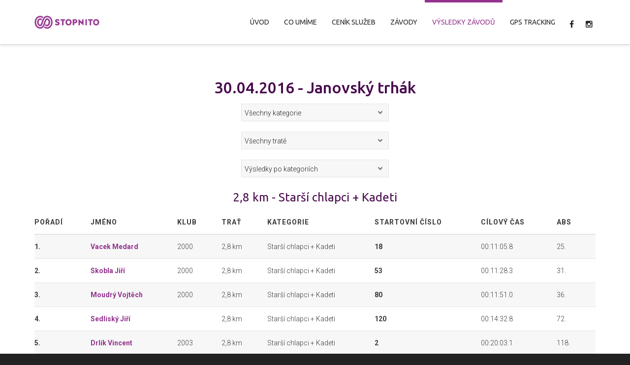

--- FILE ---
content_type: text/html; charset=UTF-8
request_url: https://www.stopnito.cz/vysledky-zavodu/45
body_size: 20731
content:
<!DOCTYPE html>

<!--// OPEN HTML //-->
<html lang="cs-CZ" xmlns:og="http://opengraphprotocol.org/schema/" xmlns:fb="http://www.facebook.com/2008/fbml">

	<!--// OPEN HEAD //-->
	<head>
								
		
            <!--// SITE TITLE //-->
            <title>STOPNITO | Výsledky závodu</title>

            <!--// SITE META //-->
            <meta charset="UTF-8"/>
        <meta name="viewport" content="width=device-width, initial-scale=1.0"/>
        <meta name="description" content="Stopnito čipová časomíra a GPS tracking" />                                    
            <!--// PINGBACK & FAVICON //-->
                            <link rel="shortcut icon" href="/images/Stopnito-favicon.png" />
                                                
            <script>
        writeCookie();
        function writeCookie()
        {
            the_cookie = document.cookie;
            if( the_cookie ){
                if( window.devicePixelRatio >= 2 ){
                    the_cookie = "pixel_ratio="+window.devicePixelRatio+";"+the_cookie;
                    document.cookie = the_cookie;
                    //location = '';
                }
            }
        }
    </script>
<!-- Facebook Meta -->
<meta property="og:title" content="STOPNITO | Výsledky závodu"/>
<meta property="og:type" content="article"/>
<meta property="og:url" content="//www.stopnito.cz/vysledky-zavodu"/>
<meta property="og:site_name" content="STOPNITO"/>
<meta property="og:description" content="Stopnito čipová časomíra a GPS tracking">
<meta property="og:image" content="//www.stopnito.cz/images/Stopnito-C-RGB.png"/>

<!-- Twitter Card data 
<meta name="twitter:card" content="summary_large_image">
<meta name="twitter:title" content="STOPNITO | Výsledky závodu">
<meta name="twitter:description" content="Stopnito čipová časomíra a GPS tracking">
<meta property="twitter:image:src" content="//www.stopnito.cz/images/Stopnito-C-RGB.png"/>
-->

		<script type="text/javascript">
			window._wpemojiSettings = {"baseUrl":"http:\/\/s.w.org\/images\/core\/emoji\/72x72\/","ext":".png","source":{"concatemoji":"\/js\/wp-emoji-release.min.js"}};
			!function(a,b,c){function d(a){var c=b.createElement("canvas"),d=c.getContext&&c.getContext("2d");return d&&d.fillText?(d.textBaseline="top",d.font="600 32px Arial","flag"===a?(d.fillText(String.fromCharCode(55356,56812,55356,56807),0,0),c.toDataURL().length>3e3):(d.fillText(String.fromCharCode(55357,56835),0,0),0!==d.getImageData(16,16,1,1).data[0])):!1}function e(a){var c=b.createElement("script");c.src=a,c.type="text/javascript",b.getElementsByTagName("head")[0].appendChild(c)}var f,g;c.supports={simple:d("simple"),flag:d("flag")},c.DOMReady=!1,c.readyCallback=function(){c.DOMReady=!0},c.supports.simple&&c.supports.flag||(g=function(){c.readyCallback()},b.addEventListener?(b.addEventListener("DOMContentLoaded",g,!1),a.addEventListener("load",g,!1)):(a.attachEvent("onload",g),b.attachEvent("onreadystatechange",function(){"complete"===b.readyState&&c.readyCallback()})),f=c.source||{},f.concatemoji?e(f.concatemoji):f.wpemoji&&f.twemoji&&(e(f.twemoji),e(f.wpemoji)))}(window,document,window._wpemojiSettings);
		</script>
		<style type="text/css">
img.wp-smiley,
img.emoji {
	display: inline !important;
	border: none !important;
	box-shadow: none !important;
	height: 1em !important;
	width: 1em !important;
	margin: 0 .07em !important;
	vertical-align: -0.1em !important;
	background: none !important;
	padding: 0 !important;
}
</style>
<link rel='stylesheet' id='contact-form-7-css'  href='/css/styles.css' type='text/css' media='all' />
<link rel='stylesheet' id='spb-frontend-min-css'  href='/css/page-builder.min.css' type='text/css' media='all' />
<link rel='stylesheet' id='swift-slider-min-css'  href='/css/swift-slider.min.css' type='text/css' media='all' />
<link rel='stylesheet' id='joyn-parent-style-css'  href='/css/style2.css' type='text/css' media='all' />
<link rel='stylesheet' id='joyn-child-print-css'  href='/css/print.css' type='text/css' media='print' />
<link rel='stylesheet' id='bootstrap-css'  href='/css/bootstrap.min.css' type='text/css' media='all' />
<link rel='stylesheet' id='ssgizmo-css'  href='/css/ss-gizmo.css' type='text/css' media='all' />
<link rel='stylesheet' id='fontawesome-css'  href='/css/font-awesome.min.css' type='text/css' media='all' />
<link rel='stylesheet' id='sf-main-css'  href='/css/style3.css' type='text/css' media='all' />
<link rel='stylesheet' id='sf-responsive-css'  href='/css/responsive.css' type='text/css' media='screen' />
<link rel='stylesheet' id='redux-google-fonts-sf_joyn_options-css'  href='//fonts.googleapis.com/css?family=Lato%3A100%2C300%2C400%2C700%2C900%2C100italic%2C300italic%2C400italic%2C700italic%2C900italic%7CRoboto%3A100%2C300%2C400%2C500%2C700%2C900%2C100italic%2C300italic%2C400italic%2C500italic%2C700italic%2C900italic%7CUbuntu%3A300%2C400%2C500%2C700%2C300italic%2C400italic%2C500italic%2C700italic&#038;subset=latin-ext&#038;ver=1444075910' type='text/css' media='all' />
<link rel="stylesheet" type="text/css" href="//fonts.googleapis.com/css?family=Amatic+SC" />
<link rel="stylesheet" type="text/css" href="//fonts.googleapis.com/css?family=Yanone+Kaffeesatz" />
<link rel="stylesheet" type="text/css" href="//fonts.googleapis.com/css?family=Oswald" />
<script type='text/javascript' src='/js/jquery.js'></script>
<script type='text/javascript' src='/js/jquery-migrate.min.js'></script>
<link rel='canonical' href='//www.stopnito.cz/vysledky-zavodu' />
<link rel='shortlink' href='//www.stopnito.cz/' />
	<style type="text/css">.recentcomments a{display:inline !important;padding:0 !important;margin:0 !important;}</style>
<!--[if lt IE 9]><script data-cfasync="false" src="/js/respond.js"></script><script data-cfasync="false" src="/js/html5shiv.js"></script><script data-cfasync="false" src="/js/excanvas.compiled.js"></script><![endif]--><style type="text/css">
::selection, ::-moz-selection {background-color: #93328e; color: #fff;}.accent-bg, .funded-bar .bar {background-color:#93328e;}.accent {color:#93328e;}.recent-post figure, span.highlighted, span.dropcap4, .loved-item:hover .loved-count, .flickr-widget li, .portfolio-grid li, .wpcf7 input.wpcf7-submit[type="submit"], .woocommerce-page nav.woocommerce-pagination ul li span.current, .woocommerce nav.woocommerce-pagination ul li span.current, figcaption .product-added, .woocommerce .wc-new-badge, .yith-wcwl-wishlistexistsbrowse a, .yith-wcwl-wishlistaddedbrowse a, .woocommerce .widget_layered_nav ul li.chosen > *, .woocommerce .widget_layered_nav_filters ul li a, .sticky-post-icon, .fw-video-close:hover {background-color: #93328e!important; color: #ffffff;}a:hover, #sidebar a:hover, .pagination-wrap a:hover, .carousel-nav a:hover, .portfolio-pagination div:hover > i, #footer a:hover, .beam-me-up a:hover span, .portfolio-item .portfolio-item-permalink, .read-more-link, .blog-item .read-more, .blog-item-details a:hover, .author-link, #reply-title small a, span.dropcap2, .spb_divider.go_to_top a, .love-it-wrapper .loved, .comments-likes .loved span.love-count, .item-link:hover, #header-translation p a, #breadcrumbs a:hover, .ui-widget-content a:hover, .yith-wcwl-add-button a:hover, #product-img-slider li a.zoom:hover, .woocommerce .star-rating span, .article-body-wrap .share-links a:hover, ul.member-contact li a:hover, .price ins, .bag-product a.remove:hover, .bag-product-title a:hover, #back-to-top:hover,  ul.member-contact li a:hover, .fw-video-link-image:hover i, .ajax-search-results .all-results:hover, .search-result h5 a:hover .ui-state-default a:hover, .fw-video-link-icon:hover {color: #93328e;}.carousel-wrap > a:hover, #mobile-menu ul li:hover > a {color: #93328e!important;}.read-more i:before, .read-more em:before {color: #93328e;}textarea:focus, input:focus, input[type="text"]:focus, input[type="email"]:focus, textarea:focus, .bypostauthor .comment-wrap .comment-avatar,.search-form input:focus, .wpcf7 input:focus, .wpcf7 textarea:focus, .ginput_container input:focus, .ginput_container textarea:focus, .mymail-form input:focus, .mymail-form textarea:focus, input[type="tel"]:focus, input[type="number"]:focus {border-color: #93328e!important;}nav .menu ul li:first-child:after,.navigation a:hover > .nav-text, .returning-customer a:hover {border-bottom-color: #93328e;}nav .menu ul ul li:first-child:after {border-right-color: #93328e;}.spb_impact_text .spb_call_text {border-left-color: #93328e;}.spb_impact_text .spb_button span {color: #fff;}.woocommerce .free-badge {background-color: #4a0b4f; color: #ffffff;}a[rel="tooltip"], ul.member-contact li a, a.text-link, .tags-wrap .tags a, .logged-in-as a, .comment-meta-actions .edit-link, .comment-meta-actions .comment-reply, .read-more {border-color: #93328e;}.super-search-go {border-color: #93328e!important;}.super-search-go:hover {background: #93328e!important;border-color: #93328e!important;}.owl-pagination .owl-page span {background-color: #e4e4e4;}.owl-pagination .owl-page::after {background-color: #93328e;}.owl-pagination .owl-page:hover span, .owl-pagination .owl-page.active a {background-color: #4a0b4f;}body.header-below-slider .home-slider-wrap #slider-continue:hover {border-color: #93328e;}body.header-below-slider .home-slider-wrap #slider-continue:hover i {color: #93328e;}#one-page-nav li a:hover > i {background: #93328e;}#one-page-nav li.selected a:hover > i {border-color: #93328e;}#one-page-nav li .hover-caption {background: #93328e; color: #ffffff;}#one-page-nav li .hover-caption:after {border-left-color: #93328e;}#sf-home-preloader, #site-loading {background-color: #FFFFFF;}.loading-bar-transition .pace .pace-progress {background-color: #93328e;}.spinner .circle-bar {border-left-color:#e4e4e4;border-bottom-color:#e4e4e4;border-right-color:#93328e;border-top-color:#93328e;}.orbit-bars .spinner > div:before {border-top-color:#93328e;border-bottom-color:#93328e;}.orbit-bars .spinner > div:after {background-color: #e4e4e4;}body, .layout-fullwidth #container {background-color: #222222;}#main-container, .tm-toggle-button-wrap a {background-color: #FFFFFF;}a, .ui-widget-content a, #respond .form-submit input[type="submit"] {color: #93328e;}a:hover {color: #999999;}.pagination-wrap li a:hover, ul.bar-styling li:not(.selected) > a:hover, ul.bar-styling li > .comments-likes:hover, ul.page-numbers li > a:hover, ul.page-numbers li > span.current {color: #ffffff!important;background: #93328e;border-color: #93328e;}ul.bar-styling li > .comments-likes:hover * {color: #ffffff!important;}.pagination-wrap li a, .pagination-wrap li span, .pagination-wrap li span.expand, ul.bar-styling li > a, ul.bar-styling li > div, ul.page-numbers li > a, ul.page-numbers li > span, .curved-bar-styling, ul.bar-styling li > form input, .spb_directory_filter_below {border-color: #e4e4e4;}ul.bar-styling li > a, ul.bar-styling li > span, ul.bar-styling li > div, ul.bar-styling li > form input {background-color: #FFFFFF;}input[type="text"], input[type="email"], input[type="password"], textarea, select, .wpcf7 input[type="text"], .wpcf7 input[type="email"], .wpcf7 textarea, .wpcf7 select, .ginput_container input[type="text"], .ginput_container input[type="email"], .ginput_container textarea, .ginput_container select, .mymail-form input[type="text"], .mymail-form input[type="email"], .mymail-form textarea, .mymail-form select, input[type="date"], input[type="tel"], input.input-text, input[type="number"] {border-color: #e4e4e4;background-color: #f7f7f7;color:#222222;}input[type="submit"], button[type="submit"], input[type="file"], select {border-color: #e4e4e4;}input[type="submit"]:hover, button[type="submit"]:hover, .wpcf7 input.wpcf7-submit[type="submit"]:hover, .gform_wrapper input[type="submit"]:hover, .mymail-form input[type="submit"]:hover {background: #4a0b4f!important;border-color: #ffffff!important; color: #ffffff!important;}.modal-header {background: #f7f7f7;}.recent-post .post-details, .portfolio-item h5.portfolio-subtitle, .search-item-content time, .search-item-content span, .portfolio-details-wrap .date {color: #222222;}ul.bar-styling li.facebook > a:hover {color: #fff!important;background: #3b5998;border-color: #3b5998;}ul.bar-styling li.twitter > a:hover {color: #fff!important;background: #4099FF;border-color: #4099FF;}ul.bar-styling li.google-plus > a:hover {color: #fff!important;background: #d34836;border-color: #d34836;}ul.bar-styling li.pinterest > a:hover {color: #fff!important;background: #cb2027;border-color: #cb2027;}#top-bar {background: #ffffff;}#top-bar .tb-text {color: #222222;}#top-bar .tb-text > a, #top-bar nav .menu > li > a {color: #666666;}#top-bar .menu li {border-left-color: #e3e3e3; border-right-color: #e3e3e3;}#top-bar .menu > li > a, #top-bar .menu > li.parent:after {color: #666666;}#top-bar .menu > li > a:hover, #top-bar a:hover {color: #93328e;}.header-wrap, .header-standard-overlay #header, .vertical-header .header-wrap #header-section, #header-section .is-sticky #header.sticky-header {background-color:#ffffff;}.header-left, .header-right, .vertical-menu-bottom .copyright {color: #222;}.header-left a, .header-right a, .vertical-menu-bottom .copyright a, #header .header-left ul.menu > li > a.header-search-link-alt, #header .header-right ul.menu > li > a.header-search-link-alt {color: #222;}.header-left a:hover, .header-right a:hover, .vertical-menu-bottom .copyright a:hover {color: #93328e;}#header .header-left ul.menu > li:hover > a.header-search-link-alt, #header .header-right ul.menu > li:hover > a.header-search-link-alt {color: #93328e!important;}#header-search a:hover, .super-search-close:hover {color: #93328e;}.sf-super-search {background-color: #4a0b4f;}.sf-super-search .search-options .ss-dropdown > span, .sf-super-search .search-options input {color: #93328e; border-bottom-color: #93328e;}.sf-super-search .search-options .ss-dropdown ul li .fa-check {color: #93328e;}.sf-super-search-go:hover, .sf-super-search-close:hover { background-color: #93328e; border-color: #93328e; color: #ffffff;}#header-languages .current-language {color: #000000;}#header-section #main-nav {border-top-color: #f0f0f0;}.ajax-search-wrap {background-color:#fff}.ajax-search-wrap, .ajax-search-results, .search-result-pt .search-result, .vertical-header .ajax-search-results {border-color: #f0f0f0;}.page-content {border-bottom-color: #e4e4e4;}.ajax-search-wrap input[type="text"], .search-result-pt h6, .no-search-results h6, .search-result h5 a, .no-search-results p {color: #252525;}.header-wrap, #header-section .is-sticky .sticky-header, #header-section.header-5 #header {border-bottom: 1px solid#e4e4e4;}.vertical-header .header-wrap {border-right: 1px solid#e4e4e4;}.vertical-header-right .header-wrap {border-left: 1px solid#e4e4e4;}#mobile-top-text, #mobile-header {background-color: #ffffff;border-bottom-color:#e4e4e4;}#mobile-top-text, #mobile-logo h1 {color: #222;}#mobile-top-text a, #mobile-header a {color: #222;}#mobile-header a.mobile-menu-link span.menu-bars, #mobile-header a.mobile-menu-link span.menu-bars:before, #mobile-header a.mobile-menu-link span.menu-bars:after {background-color: #222;}#mobile-menu-wrap, #mobile-cart-wrap {background-color: #222;color: #e4e4e4;}.mobile-search-form input[type="text"] {color: #e4e4e4;border-bottom-color: #444;}#mobile-menu-wrap a, #mobile-cart-wrap a:not(.sf-button) {color: #fff;}#mobile-menu-wrap a:hover, #mobile-cart-wrap a:not(.sf-button):hover {color: #93328e;}#mobile-cart-wrap .shopping-bag-item > a.cart-contents, #mobile-cart-wrap .bag-product, #mobile-cart-wrap .bag-empty {border-bottom-color: #444;}#mobile-menu ul li, .mobile-cart-menu li, .mobile-cart-menu .bag-header, .mobile-cart-menu .bag-product, .mobile-cart-menu .bag-empty {border-color: #444;}a.mobile-menu-link span, a.mobile-menu-link span:before, a.mobile-menu-link span:after {background: #fff;}a.mobile-menu-link:hover span, a.mobile-menu-link:hover span:before, a.mobile-menu-link:hover span:after {background: #93328e;}.full-center #main-navigation ul.menu > li > a, .full-center .header-right ul.menu > li > a, .full-center nav.float-alt-menu ul.menu > li > a, .full-center .header-right div.text, .full-center #header .aux-item ul.social-icons li {height:90px;line-height:90px;}.full-center #header, .full-center .float-menu {height:90px;}.full-center nav li.menu-item.sf-mega-menu > ul.sub-menu, .full-center .ajax-search-wrap {top:90px!important;}.browser-ff #logo a {height:90px;}.full-center #logo {max-height:90px;}#logo.has-img, .header-left, .header-right {height:30px;}#mobile-logo {max-height:30px;}.full-center #logo.has-img a > img {max-height: 30px;}.header-left, .header-right {line-height:30px;}.browser-ie #logo {width:300px;}#logo.has-img a > img {padding: 30px 0;}#logo.has-img a {height:90px;}#logo.has-img a > img {padding:0;}.full-center.resized-header #main-navigation ul.menu > li > a, .full-center.resized-header .header-right ul.menu > li > a, .full-center.resized-header nav.float-alt-menu ul.menu > li > a, .full-center.resized-header .header-right div.text, .full-center.resized-header #header .aux-item ul.social-icons li {height:60px;line-height:60px;}.full-center.resized-header #logo, .full-center.resized-header #logo.no-img a {height:60px;}.full-center.resized-header #header, .full-center.resized-header .float-menu {height:60px;}.full-center.resized-header nav li.menu-item.sf-mega-menu > ul.sub-menu, .full-center.resized-header nav li.menu-item.sf-mega-menu-alt > ul.sub-menu, .full-center.resized-header nav li.menu-item > ul.sub-menu, .full-center.resized-header .ajax-search-wrap {top:60px!important;}.browser-ff .resized-header #logo a {height:60px;}.resized-header #logo.has-img a {height:60px;}.full-center.resized-header nav.float-alt-menu ul.menu > li > ul.sub-menu {top:60px!important;}#main-nav, .header-wrap[class*="page-header-naked"] #header-section .is-sticky #main-nav, #header-section .is-sticky .sticky-header, #header-section.header-5 #header, .header-wrap[class*="page-header-naked"] #header .is-sticky .sticky-header, .header-wrap[class*="page-header-naked"] #header-section.header-5 #header .is-sticky .sticky-header {background-color: #fff;}#main-nav {border-color: #f0f0f0;border-top-style: solid;}.show-menu {background-color: #4a0b4f;color: #ffffff;}nav .menu > li:before {background: #07c1b6;}nav .menu .sub-menu .parent > a:after {border-left-color: #07c1b6;}nav .menu ul.sub-menu {background-color: #FFFFFF;}nav .menu ul.sub-menu li {border-top-color: #f0f0f0;border-top-style: solid;}li.menu-item.sf-mega-menu > ul.sub-menu > li {border-top-color: #f0f0f0;border-top-style: solid;}li.menu-item.sf-mega-menu > ul.sub-menu > li {border-left-color: #f0f0f0;border-left-style: solid;}nav .menu > li.menu-item > a, nav.std-menu .menu > li > a {color: #252525;}#main-nav ul.menu > li, #main-nav ul.menu > li:first-child, #main-nav ul.menu > li:first-child, .full-center nav#main-navigation ul.menu > li, .full-center nav#main-navigation ul.menu > li:first-child, .full-center #header nav.float-alt-menu ul.menu > li {border-color: #f0f0f0;}nav ul.menu > li.menu-item.sf-menu-item-btn > a {border-color: #252525;background-color: #252525;color: #93328e;}nav ul.menu > li.menu-item.sf-menu-item-btn:hover > a {border-color: #93328e; background-color: #93328e; color: #ffffff!important;}#main-navigation ul.menu > li:hover > a {box-shadow: 0 5px 0 rgba(147,50,142, 0.7) inset;}#main-nav ul.menu > li, .full-center nav#main-navigation ul.menu > li, .full-center nav.float-alt-menu ul.menu > li, .full-center #header nav.float-alt-menu ul.menu > li {border-width: 0!important;}.full-center nav#main-navigation ul.menu > li:first-child {border-width: 0;margin-left: -15px;}#main-nav .menu-right {right: -5px;}nav .menu > li.menu-item:hover > a, nav.std-menu .menu > li:hover > a {color: #93328e!important;}nav .menu > li.current-menu-ancestor > a, nav .menu > li.current-menu-item > a, nav .menu > li.current-scroll-item > a, #mobile-menu .menu ul li.current-menu-item > a {color: #93328e!important;box-shadow: 0 5px 0 #93328e inset;}.shopping-bag-item a > span.num-items {background-color: #252525;}.shopping-bag-item a > span.num-items:after {border-color: #252525;}.shopping-bag-item:hover a > span.num-items {background-color: #93328e!important; color: #ffffff!important;}.shopping-bag-item:hover a > span.num-items:after {border-color: #93328e!important;}.page-header-naked-light .sticky-wrapper:not(.is-sticky) .shopping-bag-item:hover a > span.num-items, .page-header-naked-dark .sticky-wrapper:not(.is-sticky) .shopping-bag-item:hover a > span.num-items {background-color: #93328e; color: #ffffff}.page-header-naked-light .sticky-wrapper:not(.is-sticky) .shopping-bag-item:hover a > span.num-items:after, .page-header-naked-dark .sticky-wrapper:not(.is-sticky) .shopping-bag-item:hover a > span.num-items:after {border-color: #93328e;}.page-header-naked-light .sticky-wrapper.is-sticky .shopping-bag-item a > span.num-items, .page-header-naked-dark .shopping-bag-item a > span.num-items {background-color: #252525; color: #ffffff}.page-header-naked-light .sticky-wrapper.is-sticky .shopping-bag-item a > span.num-items:after, .page-header-naked-dark .shopping-bag-item a > span.num-items:after {border-color: #252525;}nav .menu ul.sub-menu li.menu-item > a, nav .menu ul.sub-menu li > span, nav.std-menu ul.sub-menu {color: #666666;}nav .menu ul.sub-menu li.menu-item:hover > a {color: #000000!important;}nav .menu li.parent > a:after, nav .menu li.parent > a:after:hover {color: #aaa;}nav .menu ul.sub-menu li.current-menu-ancestor > a, nav .menu ul.sub-menu li.current-menu-item > a {color: #000000!important;}#main-nav .header-right ul.menu > li, .wishlist-item {border-left-color: #f0f0f0;}.bag-header, .bag-product, .bag-empty, .wishlist-empty {border-color: #f0f0f0;}.bag-buttons a.checkout-button, .bag-buttons a.create-account-button, .woocommerce input.button.alt, .woocommerce .alt-button, .woocommerce button.button.alt {background: #93328e; color: #ffffff;}.woocommerce .button.update-cart-button:hover {background: #93328e; color: #ffffff;}.woocommerce input.button.alt:hover, .woocommerce .alt-button:hover, .woocommerce button.button.alt:hover {background: #93328e; color: #ffffff;}.shopping-bag:before, nav .menu ul.sub-menu li:first-child:before {border-bottom-color: #07c1b6;}a.overlay-menu-link span, a.overlay-menu-link span:before, a.overlay-menu-link span:after {background: #222;}a.overlay-menu-link:hover span, a.overlay-menu-link:hover span:before, a.overlay-menu-link:hover span:after {background: #93328e;}.overlay-menu-open #logo h1, .overlay-menu-open .header-left, .overlay-menu-open .header-right, .overlay-menu-open .header-left a, .overlay-menu-open .header-right a {color: #ffffff!important;}#overlay-menu nav ul li a, .overlay-menu-open a.overlay-menu-link {color: #ffffff;}#overlay-menu {background-color: #93328e;}#overlay-menu, #fullscreen-search, #fullscreen-supersearch {background-color: rgba(147,50,142, 0.95);}#overlay-menu nav li:hover > a {color: #93328e!important;}#fullscreen-supersearch .sf-super-search {color: #666666!important;}#fullscreen-supersearch .sf-super-search .search-options .ss-dropdown > span, #fullscreen-supersearch .sf-super-search .search-options input {color: #ffffff!important;}#fullscreen-supersearch .sf-super-search .search-options .ss-dropdown > span:hover, #fullscreen-supersearch .sf-super-search .search-options input:hover {color: #93328e!important;}#fullscreen-supersearch .sf-super-search .search-go a.sf-button {background-color: #93328e!important;}#fullscreen-supersearch .sf-super-search .search-go a.sf-button:hover {background-color: #4a0b4f!important;border-color: #4a0b4f!important;color: #ffffff!important;}#fullscreen-search .fs-overlay-close, #fullscreen-search .search-wrap .title, .fs-search-bar, .fs-search-bar input#fs-search-input, #fullscreen-search .search-result-pt h3 {color: #666666;}#fullscreen-search .container1 > div, #fullscreen-search .container2 > div, #fullscreen-search .container3 > div {background-color: #666666;}.fs-aux-open nav.std-menu .menu > li > a {color:#666666!important;}.fs-aux-open nav.std-menu .menu > li > a:hover {color: #93328e!important;}.fs-aux-open #header-section .shopping-bag-item a > span.num-items {background-color:#666666;color: #93328e;}.fs-aux-open #header-section .shopping-bag-item a > span.num-items:after {border-color:#666666;}.fs-aux-open #header-section a.overlay-menu-link span, .fs-aux-open #header-section a.overlay-menu-link span:before, .fs-aux-open #header-section a.overlay-menu-link span:after {background-color:#666666;}.contact-menu-link.slide-open {color: #93328e;}#base-promo, .sf-promo-bar {background-color: #e4e4e4;}#base-promo > p, #base-promo.footer-promo-text > a, #base-promo.footer-promo-arrow > a, .sf-promo-bar > p, .sf-promo-bar.promo-text > a, .sf-promo-bar.promo-arrow > a {color: #222;}#base-promo.footer-promo-arrow:hover, #base-promo.footer-promo-text:hover, .sf-promo-bar.promo-arrow:hover, .sf-promo-bar.promo-text:hover {background-color: #93328e!important;color: #ffffff!important;}#base-promo.footer-promo-arrow:hover > *, #base-promo.footer-promo-text:hover > *, .sf-promo-bar.promo-arrow:hover > *, .sf-promo-bar.promo-text:hover > * {color: #ffffff!important;}#breadcrumbs {background-color:#e4e4e4;color:#666666;}#breadcrumbs a, #breadcrumb i {color:#93328e;}.page-heading {background-color: #f7f7f7;}.page-heading h1, .page-heading h3 {color: #222222;}.page-heading .heading-text, .fancy-heading .heading-text {text-align: left;}body {color: #3a3a3a;}h1, h1 a {color: #93328e;}h2, h2 a {color: #4a0b4f;}h3, h3 a {color: #4a0b4f;}h4, h4 a, .carousel-wrap > a {color: #4a0b4f;}h5, h5 a {color: #4a0b4f;}h6, h6 a {color: #4a0b4f;}figure.animated-overlay figcaption {background-color: #93328e;}figure.animated-overlay figcaption {background-color: rgba(147,50,142, 0.90);}figure.animated-overlay figcaption * {color: #ffffff;}figcaption .thumb-info .name-divide {background-color: #ffffff;}.bold-design figure.animated-overlay figcaption:before {background-color: #93328e;color: #ffffff;}.article-divider {background: #e4e4e4;}.post-pagination-wrap {background-color:#444;}.post-pagination-wrap .next-article > *, .post-pagination-wrap .next-article a, .post-pagination-wrap .prev-article > *, .post-pagination-wrap .prev-article a {color:#fff;}.post-pagination-wrap .next-article a:hover, .post-pagination-wrap .prev-article a:hover {color: #93328e;}.article-extras {background-color:#f7f7f7;}.review-bar {background-color:#f7f7f7;}.review-bar .bar, .review-overview-wrap .overview-circle {background-color:#2e2e36;color:#fff;}.posts-type-bright .recent-post .post-item-details {border-top-color:#e4e4e4;}table {border-bottom-color: #e4e4e4;}table td {border-top-color: #e4e4e4;}.read-more-button, #comments-list li .comment-wrap {border-color: #e4e4e4;}.read-more-button:hover {color: #93328e;border-color: #93328e;}.testimonials.carousel-items li .testimonial-text {background-color: #f7f7f7;}.widget ul li, .widget.widget_lip_most_loved_widget li {border-color: #e4e4e4;}.widget.widget_lip_most_loved_widget li {background: #FFFFFF; border-color: #e4e4e4;}.widget_lip_most_loved_widget .loved-item > span {color: #222222;}.widget .wp-tag-cloud li a {background: #f7f7f7; border-color: #e4e4e4;}.widget .tagcloud a:hover, .widget ul.wp-tag-cloud li:hover > a {background-color: #93328e; color: #ffffff;}.loved-item .loved-count > i {color: #3a3a3a;background: #e4e4e4;}.subscribers-list li > a.social-circle {color: #ffffff;background: #4a0b4f;}.subscribers-list li:hover > a.social-circle {color: #fbfbfb;background: #93328e;}.sidebar .widget_categories ul > li a, .sidebar .widget_archive ul > li a, .sidebar .widget_nav_menu ul > li a, .sidebar .widget_meta ul > li a, .sidebar .widget_recent_entries ul > li, .widget_product_categories ul > li a, .widget_layered_nav ul > li a, .widget_display_replies ul > li a, .widget_display_forums ul > li a, .widget_display_topics ul > li a {color: #93328e;}.sidebar .widget_categories ul > li a:hover, .sidebar .widget_archive ul > li a:hover, .sidebar .widget_nav_menu ul > li a:hover, .widget_nav_menu ul > li.current-menu-item a, .sidebar .widget_meta ul > li a:hover, .sidebar .widget_recent_entries ul > li a:hover, .widget_product_categories ul > li a:hover, .widget_layered_nav ul > li a:hover, .widget_edd_categories_tags_widget ul li a:hover, .widget_display_replies ul li, .widget_display_forums ul > li a:hover, .widget_display_topics ul > li a:hover {color: #999999;}#calendar_wrap caption {border-bottom-color: #4a0b4f;}.sidebar .widget_calendar tbody tr > td a {color: #ffffff;background-color: #4a0b4f;}.sidebar .widget_calendar tbody tr > td a:hover {background-color: #93328e;}.sidebar .widget_calendar tfoot a {color: #4a0b4f;}.sidebar .widget_calendar tfoot a:hover {color: #93328e;}.widget_calendar #calendar_wrap, .widget_calendar th, .widget_calendar tbody tr > td, .widget_calendar tbody tr > td.pad {border-color: #e4e4e4;}.widget_sf_infocus_widget .infocus-item h5 a {color: #4a0b4f;}.widget_sf_infocus_widget .infocus-item h5 a:hover {color: #93328e;}.sidebar .widget hr {border-color: #e4e4e4;}.widget ul.flickr_images li a:after, .portfolio-grid li a:after {color: #ffffff;}.fw-row .spb_portfolio_widget .title-wrap {border-bottom-color: #e4e4e4;}.portfolio-item {border-bottom-color: #e4e4e4;}.masonry-items .portfolio-item-details {background: #f7f7f7;}.masonry-items .blog-item .blog-details-wrap:before {background-color: #f7f7f7;}.masonry-items .portfolio-item figure {border-color: #e4e4e4;}.portfolio-details-wrap span span {color: #666;}.share-links > a:hover {color: #93328e;}.portfolio-item.masonry-item .portfolio-item-details {background: #FFFFFF;}#infscr-loading .spinner > div {background: #e4e4e4;}.blog-aux-options li.selected a {background: #93328e;border-color: #93328e;color: #ffffff;}.blog-filter-wrap .aux-list li:hover {border-bottom-color: transparent;}.blog-filter-wrap .aux-list li:hover a {color: #ffffff;background: #93328e;}.mini-blog-item-wrap, .mini-items .mini-alt-wrap, .mini-items .mini-alt-wrap .quote-excerpt, .mini-items .mini-alt-wrap .link-excerpt, .masonry-items .blog-item .quote-excerpt, .masonry-items .blog-item .link-excerpt, .timeline-items .standard-post-content .quote-excerpt, .timeline-items .standard-post-content .link-excerpt, .post-info, .author-info-wrap, .body-text .link-pages, .page-content .link-pages, .posts-type-list .recent-post, .standard-items .blog-item .standard-post-content {border-color: #e4e4e4;}.standard-post-date, .timeline {background: #e4e4e4;}.timeline-items .standard-post-content {background: #FFFFFF;}.timeline-items .format-quote .standard-post-content:before, .timeline-items .standard-post-content.no-thumb:before {border-left-color: #f7f7f7;}.search-item-img .img-holder {background: #f7f7f7;border-color:#e4e4e4;}.masonry-items .blog-item .masonry-item-wrap {background: #f7f7f7;}.mini-items .blog-item-details, .share-links, .single-portfolio .share-links, .single .pagination-wrap, ul.post-filter-tabs li a {border-color: #e4e4e4;}.related-item figure {background-color: #4a0b4f; color: #ffffff}.required {color: #ee3c59;}.post-item-details .comments-likes a i, .post-item-details .comments-likes a span {color: #3a3a3a;}.posts-type-list .recent-post:hover h4 {color: #999999}.blog-grid-items .blog-item .grid-left:after {border-left-color: #e3e3e3;}.blog-grid-items .blog-item .grid-right:after {border-right-color: #e3e3e3;}.blog-item .tweet-icon, .blog-item .post-icon, .blog-item .inst-icon {color: #ffffff!important;}.posts-type-bold .recent-post .details-wrap, .masonry-items .blog-item .details-wrap, .blog-grid-items .blog-item > div {background: #e3e3e3;color: #222;}.blog-grid-items .blog-item h2, .blog-grid-items .blog-item h6, .blog-grid-items .blog-item data, .blog-grid-items .blog-item .author span, .blog-grid-items .blog-item .tweet-text a, .masonry-items .blog-item h2, .masonry-items .blog-item h6 {color: #222;}.posts-type-bold a, .masonry-items .blog-item a {color: #93328e;}.posts-type-bold .recent-post .details-wrap:before, .masonry-items .blog-item .details-wrap:before, .posts-type-bold .recent-post.has-thumb .details-wrap:before {border-bottom-color: #e3e3e3;}.posts-type-bold .recent-post.has-thumb:hover .details-wrap, .posts-type-bold .recent-post.no-thumb:hover .details-wrap, .bold-items .blog-item:hover, .masonry-items .blog-item:hover .details-wrap, .blog-grid-items .blog-item:hover > div, .instagram-item .inst-overlay {background: #93328e;}.blog-grid-items .instagram-item:hover .inst-overlay {background: rgba(147,50,142, 0.90);}.posts-type-bold .recent-post:hover .details-wrap:before, .masonry-items .blog-item:hover .details-wrap:before {border-bottom-color: #93328e;}.posts-type-bold .recent-post:hover .details-wrap *, .bold-items .blog-item:hover *, .masonry-items .blog-item:hover .details-wrap, .masonry-items .blog-item:hover .details-wrap a, .masonry-items .blog-item:hover h2, .masonry-items .blog-item:hover h6, .masonry-items .blog-item:hover .details-wrap .quote-excerpt *, .blog-grid-items .blog-item:hover *, .instagram-item .inst-overlay data {color: #ffffff;}.blog-grid-items .blog-item:hover .grid-right:after {border-right-color:#93328e;}.blog-grid-items .blog-item:hover .grid-left:after {border-left-color:#93328e;}.blog-grid-items .blog-item:hover h2, .blog-grid-items .blog-item:hover h6, .blog-grid-items .blog-item:hover data, .blog-grid-items .blog-item:hover .author span, .blog-grid-items .blog-item:hover .tweet-text a {color: #ffffff;}.sf-button.accent {color: #ffffff; background-color: #93328e;border-color: #93328e;}.sf-button.sf-icon-reveal.accent {color: #ffffff!important; background-color: #93328e!important;}a.sf-button.stroke-to-fill {color: #93328e;}.sf-button.accent.bordered .sf-button-border {border-color: #93328e;}a.sf-button.bordered:before, a.sf-button.bordered:after {border-color: #93328e;}a.sf-button.bordered.accent:before, a.sf-button.bordered.accent:after {border-color: #4a0b4f;}a.sf-button.bordered.accent {color: #93328e;}a.sf-button.bordered:hover {border-color: #93328e;color: #93328e;}a.sf-button.bordered.accent:hover {border-color: #4a0b4f;color: #4a0b4f;}a.sf-button.rotate-3d span.text:before {color: #ffffff; background-color: #93328e;}.sf-button.accent:hover {background-color: #4a0b4f;border-color: #4a0b4f;color: #ffffff;}a.sf-button, a.sf-button:hover, #footer a.sf-button:hover {background-image: none;color: #fff;}a.sf-button.gold, a.sf-button.gold:hover, a.sf-button.lightgrey, a.sf-button.lightgrey:hover, a.sf-button.white:hover {color: #222!important;}a.sf-button.transparent-dark {color: #3a3a3a!important;}a.sf-button.transparent-light:hover, a.sf-button.transparent-dark:hover {color: #93328e!important;}.sf-icon {color: #93328e;}.sf-icon-cont, .sf-icon-cont:hover, .sf-hover .sf-icon-cont, .sf-icon-box[class*="icon-box-boxed-"] .sf-icon-cont, .sf-hover .sf-icon-box-hr {background-color: #93328e;}.sf-hover .sf-icon-cont, .sf-hover .sf-icon-box-hr {background-color: #222!important;}.sf-hover .sf-icon-cont .sf-icon {color: #ffffff!important;}.sf-icon-box[class*="sf-icon-box-boxed-"] .sf-icon-cont:after {border-top-color: #93328e;border-left-color: #93328e;}.sf-hover .sf-icon-cont .sf-icon, .sf-icon-box.sf-icon-box-boxed-one .sf-icon, .sf-icon-box.sf-icon-box-boxed-three .sf-icon {color: #ffffff;}.sf-icon-box-animated .front {background: #f7f7f7; border-color: #e4e4e4;}.sf-icon-box-animated .front h3 {color: #3a3a3a;}.sf-icon-box-animated .back {background: #93328e; border-color: #93328e;}.sf-icon-box-animated .back, .sf-icon-box-animated .back h3 {color: #ffffff;}.client-item figure, .borderframe img {border-color: #e4e4e4;}span.dropcap3 {background: #000;color: #fff;}span.dropcap4 {color: #fff;}.spb_divider, .spb_divider.go_to_top_icon1, .spb_divider.go_to_top_icon2, .testimonials > li, .tm-toggle-button-wrap, .tm-toggle-button-wrap a, .portfolio-details-wrap, .spb_divider.go_to_top a, .widget_search form input {border-color: #e4e4e4;}.spb_divider.go_to_top_icon1 a, .spb_divider.go_to_top_icon2 a {background: #FFFFFF;}.divider-wrap h3.divider-heading:before, .divider-wrap h3.divider-heading:after {background: #e4e4e4;}.spb_tabs .ui-tabs .ui-tabs-panel, .spb_content_element .ui-tabs .ui-tabs-nav, .ui-tabs .ui-tabs-nav li {border-color: #e4e4e4;}.spb_tabs .ui-tabs .ui-tabs-panel, .ui-tabs .ui-tabs-nav li.ui-tabs-active a {background: #FFFFFF!important;}.tabs-type-dynamic .nav-tabs li.active a, .tabs-type-dynamic .nav-tabs li a:hover {background:#93328e;border-color:#93328e!important;color: #93328e;}.spb_tour .nav-tabs li.active a {color: #93328e;}.spb_tabs .nav-tabs li a {border-color: #93328e!important;}.spb_tabs .nav-tabs li:hover a {color: #93328e!important;}.spb_tabs .nav-tabs li.active a {background: #93328e;color: #ffffff!important;}.spb_accordion_section > h4:hover .ui-icon:before {border-color: #93328e;}.spb_tour .ui-tabs .ui-tabs-nav li a {border-color: #e4e4e4!important;}.spb_tour.span3 .ui-tabs .ui-tabs-nav li {border-color: #e4e4e4!important;}.toggle-wrap .spb_toggle, .spb_toggle_content {border-color: #e4e4e4;}.toggle-wrap .spb_toggle:hover {color: #93328e;}.ui-accordion h4.ui-accordion-header .ui-icon {color: #3a3a3a;}.ui-accordion h4.ui-accordion-header.ui-state-active:hover a, .ui-accordion h4.ui-accordion-header:hover .ui-icon {color: #93328e;}blockquote.pullquote {border-color: #93328e;}.borderframe img {border-color: #eeeeee;}.spb_box_content.whitestroke {background-color: #fff;border-color: #e4e4e4;}ul.member-contact li a:hover {color: #999999;}.testimonials.carousel-items li .testimonial-text {border-color: #e4e4e4;}.testimonials.carousel-items li .testimonial-text:after {border-left-color: #e4e4e4;border-top-color: #e4e4e4;}.horizontal-break {background-color: #e4e4e4;}.horizontal-break.bold {background-color: #3a3a3a;}.progress .bar {background-color: #93328e;}.progress.standard .bar {background: #93328e;}.progress-bar-wrap .progress-value {color: #93328e;}.article-share label {background-color: #93328e!important; color: #ffffff!important;}.mejs-controls .mejs-time-rail .mejs-time-current {background: #93328e!important;}.mejs-controls .mejs-time-rail .mejs-time-loaded {background: #ffffff!important;}.pt-banner h6 {color: #ffffff;}.pinmarker-container a.pin-button:hover {background: #93328e; color: #ffffff;}.directory-item-details .item-meta {color: #222222;}.spb_row_container .spb_tweets_slider_widget .spb-bg-color-wrap, .spb_tweets_slider_widget .spb-bg-color-wrap {background: #1dc6df;}.spb_tweets_slider_widget .tweet-text, .spb_tweets_slider_widget .tweet-icon {color: #ffffff;}.spb_tweets_slider_widget .tweet-text a {color: #339933;}.spb_tweets_slider_widget .tweet-text a:hover {color: #ffffff;}.spb_testimonial_slider_widget .spb-bg-color-wrap {background: #93328e;}.spb_testimonial_slider_widget .testimonial-text, .spb_testimonial_slider_widget cite, .spb_testimonial_slider_widget .testimonial-icon {color: #ffffff;}.content-slider .flex-direction-nav .flex-next:before, .content-slider .flex-direction-nav .flex-prev:before {background-color: #e4e4e4;color: #3a3a3a;}#footer {background: #222222;}#footer.footer-divider {border-top-color: #333333;}#footer, #footer p, #footer h6 {color: #cccccc;}#footer a {color: #ffffff;}#footer a:hover {color: #cccccc;}#footer .widget ul li, #footer .widget_categories ul, #footer .widget_archive ul, #footer .widget_nav_menu ul, #footer .widget_recent_comments ul, #footer .widget_meta ul, #footer .widget_recent_entries ul, #footer .widget_product_categories ul {border-color: #333333;}#copyright {background-color: #222222;border-top-color: #333333;}#copyright p, #copyright .text-left, #copyright .text-right {color: #999999;}#copyright a {color: #ffffff;}#copyright a:hover, #copyright nav .menu li a:hover {color: #cccccc!important;}#copyright nav .menu li {border-left-color: #333333;}#footer .widget_calendar #calendar_wrap, #footer .widget_calendar th, #footer .widget_calendar tbody tr > td, #footer .widget_calendar tbody tr > td.pad {border-color: #333333;}.widget input[type="email"] {background: #f7f7f7; color: #999}#footer .widget hr {border-color: #333333;}.woocommerce nav.woocommerce-pagination ul li a, .woocommerce nav.woocommerce-pagination ul li span, .modal-body .comment-form-rating, ul.checkout-process, #billing .proceed, ul.my-account-nav > li, .woocommerce #payment, .woocommerce-checkout p.thank-you, .woocommerce .order_details, .woocommerce-page .order_details, .woocommerce .products .product figure .cart-overlay .yith-wcwl-add-to-wishlist, #product-accordion .panel, .review-order-wrap, .woocommerce form .form-row input.input-text, .woocommerce .coupon input.input-text, .woocommerce table.shop_table, .woocommerce-page table.shop_table { border-color: #e4e4e4 ;}nav.woocommerce-pagination ul li span.current, nav.woocommerce-pagination ul li a:hover {background:#93328e!important;border-color:#93328e;color: #ffffff!important;}.woocommerce-account p.myaccount_address, .woocommerce-account .page-content h2, p.no-items, #order_review table.shop_table, #payment_heading, .returning-customer a, .woocommerce #payment ul.payment_methods, .woocommerce-page #payment ul.payment_methods, .woocommerce .coupon, .summary-top {border-bottom-color: #e4e4e4;}p.no-items, .woocommerce-page .cart-collaterals, .woocommerce .cart_totals table tr.cart-subtotal, .woocommerce .cart_totals table tr.order-total, .woocommerce table.shop_table td, .woocommerce-page table.shop_table td, .woocommerce #payment div.form-row, .woocommerce-page #payment div.form-row {border-top-color: #e4e4e4;}.woocommerce a.button, .woocommerce button[type="submit"], .woocommerce-ordering .woo-select, .variations_form .woo-select, .add_review a, .woocommerce .coupon input.apply-coupon, .woocommerce .button.update-cart-button, .shipping-calculator-form .woo-select, .woocommerce .shipping-calculator-form .update-totals-button button, .woocommerce #billing_country_field .woo-select, .woocommerce #shipping_country_field .woo-select, .woocommerce #review_form #respond .form-submit input, .woocommerce table.my_account_orders .order-actions .button, .woocommerce .widget_price_filter .price_slider_amount .button, .woocommerce.widget .buttons a, .load-more-btn, .bag-buttons a.bag-button, .bag-buttons a.wishlist-button, #wew-submit-email-to-notify, .woocommerce input[name="save_account_details"], .woocommerce-checkout .login input[type="submit"] {background: #f7f7f7; color: #999999}.woocommerce-page nav.woocommerce-pagination ul li span.current, .woocommerce nav.woocommerce-pagination ul li span.current { color: #ffffff;}.product figcaption a.product-added {color: #ffffff;}.woocommerce .products .product figure .cart-overlay, .yith-wcwl-add-button a, ul.products li.product a.quick-view-button, .yith-wcwl-add-to-wishlist, .woocommerce form.cart button.single_add_to_cart_button, .woocommerce p.cart a.single_add_to_cart_button, .lost_reset_password p.form-row input[type="submit"], .track_order p.form-row input[type="submit"], .change_password_form p input[type="submit"], .woocommerce form.register input[type="submit"], .woocommerce .wishlist_table tr td.product-add-to-cart a, .woocommerce input.button[name="save_address"], .woocommerce .woocommerce-message a.button, .woocommerce .quantity, .woocommerce-page .quantity, .woocommerce .button.checkout-button {background: #f7f7f7;}.woocommerce div.product form.cart .variations select {background-color: #f7f7f7;}.woocommerce .products .product figure .cart-overlay .shop-actions > a.product-added, .woocommerce ul.products li.product figure figcaption .shop-actions > a.product-added:hover {color: #93328e!important;}ul.products li.product .product-details .posted_in a {color: #222222;}.woocommerce table.shop_table tr td.product-remove .remove {color: #3a3a3a!important;}.woocommerce form.cart button.single_add_to_cart_button, .woocommerce form.cart .yith-wcwl-add-to-wishlist a, .woocommerce .quantity input.qty, .woocommerce .quantity input, .woocommerce .quantity .minus, .woocommerce .quantity .plus {color: #93328e; background-color: #f7f7f7}.woocommerce .single_add_to_cart_button:disabled[disabled] {color: #93328e!important; background-color: #f7f7f7!important;}.woocommerce .products .product figure .cart-overlay .shop-actions > a:hover, ul.products li.product .product-details .posted_in a:hover, .product .cart-overlay .shop-actions .jckqvBtn:hover {color: #93328e;}.woocommerce p.cart a.single_add_to_cart_button:hover {background: #4a0b4f; color: #93328e ;}.woocommerce a.button:hover, .woocommerce .coupon input.apply-coupon:hover, .woocommerce .shipping-calculator-form .update-totals-button button:hover, .woocommerce .quantity .plus:hover, .woocommerce .quantity .minus:hover, .add_review a:hover, .woocommerce #review_form #respond .form-submit input:hover, .lost_reset_password p.form-row input[type="submit"]:hover, .track_order p.form-row input[type="submit"]:hover, .change_password_form p input[type="submit"]:hover, .woocommerce table.my_account_orders .order-actions .button:hover, .woocommerce .widget_price_filter .price_slider_amount .button:hover, .woocommerce.widget .buttons a:hover, .woocommerce .wishlist_table tr td.product-add-to-cart a:hover, .woocommerce input.button[name="save_address"]:hover, .woocommerce input[name="apply_coupon"]:hover, .woocommerce form.register input[type="submit"]:hover, .woocommerce form.cart .yith-wcwl-add-to-wishlist a:hover, .load-more-btn:hover, #wew-submit-email-to-notify:hover, .woocommerce input[name="save_account_details"]:hover, .woocommerce-checkout .login input[type="submit"]:hover {background: #93328e; color: #ffffff;}.woocommerce form.cart button.single_add_to_cart_button:hover, .woocommerce form.cart button.single_add_to_cart_button:disabled[disabled] {background: #93328e!important; color: #ffffff!important;}.woocommerce #account_details .login, .woocommerce #account_details .login h4.lined-heading span, .my-account-login-wrap .login-wrap, .my-account-login-wrap .login-wrap h4.lined-heading span, .woocommerce div.product form.cart table div.quantity {background: #f7f7f7;}.woocommerce .help-bar ul li a:hover, .woocommerce .address .edit-address:hover, .my_account_orders td.order-number a:hover, .product_meta a.inline:hover { border-bottom-color: #93328e;}.woocommerce .order-info, .woocommerce .order-info mark {background: #93328e; color: #ffffff;}.woocommerce #payment div.payment_box {background: #f7f7f7;}.woocommerce #payment div.payment_box:after {border-bottom-color: #f7f7f7;}.woocommerce .widget_price_filter .price_slider_wrapper .ui-widget-content {background: #f7f7f7;}.woocommerce .widget_price_filter .ui-slider-horizontal .ui-slider-range, .woocommerce .widget_price_filter .ui-slider .ui-slider-handle {background: #e4e4e4;}.yith-wcwl-wishlistexistsbrowse a:hover, .yith-wcwl-wishlistaddedbrowse a:hover {color: #ffffff;}.inner-page-wrap.full-width-shop .sidebar[class*="col-sm"] {background-color:#FFFFFF;}.woocommerce .products .product .price, .woocommerce div.product p.price {color: #3a3a3a;}.woocommerce .products .product-category .product-cat-info {background: #e4e4e4;}.woocommerce .products .product-category .product-cat-info:before {border-bottom-color:#e4e4e4;}.woocommerce .products .product-category a:hover .product-cat-info {background: #93328e; color: #ffffff;}.woocommerce .products .product-category a:hover .product-cat-info h3 {color: #ffffff!important;}.woocommerce .products .product-category a:hover .product-cat-info:before {border-bottom-color:#93328e;}.woocommerce input[name="apply_coupon"], .woocommerce .cart input[name="update_cart"], .woocommerce-cart .wc-proceed-to-checkout a.checkout-button {background: #f7f7f7!important; color: #4a0b4f!important}.woocommerce input[name="apply_coupon"]:hover, .woocommerce .cart input[name="update_cart"]:hover, .woocommerce-cart .wc-proceed-to-checkout a.checkout-button:hover {background: #93328e!important; color: #ffffff!important;}.woocommerce div.product form.cart .variations td.label label {color: #3a3a3a;}.woocommerce .products .product.product-display-gallery-bordered, .product-type-gallery-bordered .products, .product-type-gallery-bordered .products .owl-wrapper-outer, .inner-page-wrap.full-width-shop .product-type-gallery-bordered .sidebar[class*="col-sm"] {border-color:#e4e4e4;}#buddypress .activity-meta a, #buddypress .acomment-options a, #buddypress #member-group-links li a, .widget_bp_groups_widget #groups-list li, .activity-list li.bbp_topic_create .activity-content .activity-inner, .activity-list li.bbp_reply_create .activity-content .activity-inner {border-color: #e4e4e4;}#buddypress .activity-meta a:hover, #buddypress .acomment-options a:hover, #buddypress #member-group-links li a:hover {border-color: #93328e;}#buddypress .activity-header a, #buddypress .activity-read-more a {border-color: #93328e;}#buddypress #members-list .item-meta .activity, #buddypress .activity-header p {color: #222222;}#buddypress .pagination-links span, #buddypress .load-more.loading a {background-color: #93328e;color: #ffffff;border-color: #93328e;}#buddypress div.dir-search input[type="submit"], #buddypress #whats-new-submit input[type="submit"] {background: #f7f7f7; color: #4a0b4f}span.bbp-admin-links a, li.bbp-forum-info .bbp-forum-content {color: #222222;}span.bbp-admin-links a:hover {color: #93328e;}.bbp-topic-action #favorite-toggle a, .bbp-topic-action #subscription-toggle a, .bbp-single-topic-meta a, .bbp-topic-tags a, #bbpress-forums li.bbp-body ul.forum, #bbpress-forums li.bbp-body ul.topic, #bbpress-forums li.bbp-header, #bbpress-forums li.bbp-footer, #bbp-user-navigation ul li a, .bbp-pagination-links a, #bbp-your-profile fieldset input, #bbp-your-profile fieldset textarea, #bbp-your-profile, #bbp-your-profile fieldset {border-color: #e4e4e4;}.bbp-topic-action #favorite-toggle a:hover, .bbp-topic-action #subscription-toggle a:hover, .bbp-single-topic-meta a:hover, .bbp-topic-tags a:hover, #bbp-user-navigation ul li a:hover, .bbp-pagination-links a:hover {border-color: #93328e;}#bbp-user-navigation ul li.current a, .bbp-pagination-links span.current {border-color: #93328e;background: #93328e; color: #ffffff;}#bbpress-forums fieldset.bbp-form button[type="submit"], #bbp_user_edit_submit, .widget_display_search #bbp_search_submit {background: #f7f7f7; color: #4a0b4f}#bbpress-forums fieldset.bbp-form button[type="submit"]:hover, #bbp_user_edit_submit:hover {background: #93328e; color: #ffffff;}#bbpress-forums li.bbp-header {border-top-color: #93328e;}.campaign-item .details-wrap {background-color:#FFFFFF;}.atcf-profile-campaigns > li {border-color: #e4e4e4;}.tribe-events-list-separator-month span {background-color:#FFFFFF;}#tribe-bar-form, .tribe-events-list .tribe-events-event-cost span, #tribe-events-content .tribe-events-calendar td {background-color:#f7f7f7;}.tribe-events-loop .tribe-events-event-meta, .tribe-events-list .tribe-events-venue-details {border-color: #e4e4e4;}@media only screen and (max-width: 767px) {nav .menu > li {border-top-color: #e4e4e4;}}html.no-js .sf-animation, .mobile-browser .sf-animation, .apple-mobile-browser .sf-animation, .sf-animation[data-animation="none"] {
				opacity: 1!important;left: auto!important;right: auto!important;bottom: auto!important;-webkit-transform: scale(1)!important;-o-transform: scale(1)!important;-moz-transform: scale(1)!important;transform: scale(1)!important;}html.no-js .sf-animation.image-banner-content, .mobile-browser .sf-animation.image-banner-content, .apple-mobile-browser .sf-animation.image-banner-content, .sf-animation[data-animation="none"].image-banner-content {
				bottom: 50%!important;
			}
/*========== User Custom CSS Styles ==========*/
                                    </style>
<link rel="icon" href="/images/cropped-Stopnito-512px-32x32.png" sizes="32x32" />
<link rel="icon" href="/images/cropped-Stopnito-512px-192x192.png" sizes="192x192" />
<link rel="apple-touch-icon-precomposed" href="/images/cropped-Stopnito-512px-180x180.png">
<meta name="msapplication-TileImage" content="/images/cropped-Stopnito-512px-270x270.png">
<style type="text/css" title="dynamic-css" class="options-output">#logo h1, #logo h2, #mobile-logo h1{font-family:Lato;font-weight:400;font-style:normal;color:#222;font-size:24px;}body,p{font-family:Roboto;line-height:24px;letter-spacing:0px;font-weight:300;font-style:normal;font-size:16px;}h1,.impact-text,.impact-text-large{font-family:Ubuntu;line-height:76px;letter-spacing:0px;font-weight:500;font-style:normal;font-size:72px;}h2,.blog-item .quote-excerpt{font-family:Ubuntu;line-height:56px;font-weight:700;font-style:normal;font-size:52px;}h3{font-family:Ubuntu;line-height:34px;font-weight:500;font-style:normal;font-size:32px;}h4{font-family:Ubuntu;line-height:32px;font-weight:400;font-style:normal;font-size:24px;}h5{font-family:Ubuntu;line-height:20px;font-weight:500;font-style:normal;font-size:18px;}h6{font-family:Ubuntu;line-height:18px;font-weight:400;font-style:normal;font-size:14px;}#main-nav, #header nav, #vertical-nav nav, .header-9#header-section #main-nav, #overlay-menu nav, #mobile-menu, #one-page-nav li .hover-caption, .mobile-search-form input[type="text"]{font-family:Ubuntu;letter-spacing:0px;font-weight:400;font-style:normal;font-size:14px;}</style>	
	<!--// CLOSE HEAD //-->

    
    </head>

	<!--// OPEN BODY //-->


	<body class="home page page-id-14 page-template-default minimal-design mobile-header-left-logo mhs-tablet-land mh-overlay responsive-fluid sticky-header-enabled sh-dynamic header-shadow product-shadows header-standard layout-fullwidth disable-mobile-animations ">
<!--
<body class="page page-id-419 page-template-default minimal-design mobile-header-left-logo mhs-tablet-land mh-overlay responsive-fluid sticky-header-enabled sh-dynamic header-shadow product-shadows header-standard layout-fullwidth disable-mobile-animations ">
-->
				
		<div id="site-loading" class="circle-bar"><div class="spinner "><div class="circle"></div></div></div><div id="mobile-menu-wrap" class="menu-is-right">
<a href="#" class="mobile-overlay-close"><i class="ss-delete"></i></a><nav id="mobile-menu" class="clearfix">
<div class="menu-main-menu-container"><ul id="menu-main-menu" class="menu">
<li class="menu-item-441 menu-item menu-item-type-post_type menu-item-object-page page_item page-item-419"><a href="/"><span class="menu-item-text">ÚVOD</span></a></li>
<li class="menu-item-441 menu-item menu-item-type-post_type menu-item-object-page page_item page-item-419"><a href="/co-umime"><span class="menu-item-text">CO UMÍME</span></a></li>
<li class="menu-item-441 menu-item menu-item-type-post_type menu-item-object-page page_item page-item-419"><a href="/cenik"><span class="menu-item-text">CENÍK SLUŽEB</span></a></li>
<li class="menu-item-441 menu-item menu-item-type-post_type menu-item-object-page page_item page-item-419"><a href="/zavody"><span class="menu-item-text">ZÁVODY</span></a></li>
<li class="menu-item-441 menu-item menu-item-type-post_type menu-item-object-page page_item page-item-419 current-menu-item current_page_item"><a href="/vysledky-zavodu"><span class="menu-item-text">VÝSLEDKY ZÁVODŮ</span></a></li>
<li class="menu-item-441 menu-item menu-item-type-post_type menu-item-object-page page_item page-item-419"><a href="/gps-tracking"><span class="menu-item-text">GPS TRACKING</span></a></li>
</ul></div></nav>
</div>


	
		<!--// OPEN #container //-->
		<div id="container">
			
			<header id="mobile-header" class="mobile-left-logo clearfix">
<div id="mobile-logo" class="logo-left has-img clearfix">
<a href="//www.stopnito.cz">
<img class="standard" src="/images/Stopnito-L-RGB-300px.png" alt="STOPNITO" height="68" width="300" />
<img class="retina" src="/images/Stopnito-L-RGB-300px.png" alt="STOPNITO" height="0" width="0" />
<div class="text-logo"></div>
</a>
</div>
<div class="mobile-header-opts"><a href="#" class="mobile-menu-link menu-bars-link"><span class="menu-bars"></span></a>
</div></header>

			
			
			<!--// HEADER //-->
			<div class="header-wrap  full-center full-header-stick page-header-standard">

				<div id="header-section" class="header-4 ">
					
<header id="header" class="sticky-header clearfix">
	<div class="container"> 
		<div class="row"> 
			
			<div id="logo" class="col-sm-4 logo-left has-img clearfix">
<a href="//www.stopnito.cz">
<img class="standard" src="/images/Stopnito-L-RGB-300px.png" alt="STOPNITO" height="68" width="300" />
<img class="retina" src="/images/Stopnito-L-RGB-300px.png" alt="STOPNITO" height="0" width="0" />
<div class="text-logo"></div>
</a>
</div>
			
			<div class="float-menu container">
<nav id="main-navigation" class="std-menu clearfix">
<div class="menu-main-menu-container"><ul id="menu-main-menu-1" class="menu">
<li class="menu-item-441 menu-item menu-item-type-post_type menu-item-object-page page_item page-item-419 sf-std-menu"><a href="/"><span class="menu-item-text">ÚVOD</span></a></li>
<li class="menu-item-441 menu-item menu-item-type-post_type menu-item-object-page page_item page-item-419 sf-std-menu"><a href="/co-umime"><span class="menu-item-text">CO UMÍME</span></a></li>
<li class="menu-item-441 menu-item menu-item-type-post_type menu-item-object-page page_item page-item-419 sf-std-menu"><a href="/cenik"><span class="menu-item-text">CENÍK SLUŽEB</span></a></li>
<li class="menu-item-441 menu-item menu-item-type-post_type menu-item-object-page page_item page-item-419 sf-std-menu" ><a href="/zavody"><span class="menu-item-text">ZÁVODY</span></a></li>
<li class="menu-item-441 menu-item menu-item-type-post_type menu-item-object-page page_item page-item-419 sf-std-menu current-menu-item current_page_item"><a href="/vysledky-zavodu"><span class="menu-item-text">VÝSLEDKY ZÁVODŮ</span></a></li>
<li class="menu-item-441 menu-item menu-item-type-post_type menu-item-object-page page_item page-item-419 sf-std-menu"><a href="/gps-tracking"><span class="menu-item-text">GPS TRACKING</span></a></li>
</ul></div></nav>

<!--
<li  class="menu-item-138 menu-item menu-item-type-custom menu-item-object-custom menu-item-home sf-std-menu         " ><a href="/#reference"><span class="menu-item-text">REFERENCE</span></a></li>
-->

<div class="header-right"><div class="aux-item"><ul class="social-icons standard ">
<li class="facebook"><a href="https://facebook.com/stopnito" target="_blank"><i class="fa-facebook"></i><i class="fa-facebook"></i></a></li>
<!--
<li class="twitter"><a href="http://twitter.com/stopnito" target="_blank"><i class="fa-twitter"></i><i class="fa-twitter"></i></a></li>
-->
<li class="instagram"><a href="http://instagram.com/stopnito" target="_blank"><i class="fa-instagram"></i><i class="fa-instagram"></i></a></li>
</ul>
</div>

</div>
</div>

			
		</div> <!-- CLOSE .row --> 
	</div> <!-- CLOSE .container --> 
</header> 				</div>



				
				
			</div>
            
			<!--// OPEN #main-container //-->
			<div id="main-container" class="clearfix">
				
				                
                                            <div class="page-heading page-heading-hidden clearfix" >
                                        <div class="container">
                        <div class="heading-text">

                            
                                <h1 class="entry-title" >Výsledky závodu</h1>

                            
                        </div>

                        
                        
						
                        
                    </div>
                </div>
                	

        <div class="inner-page-wrap has-no-sidebar no-bottom-spacing no-top-spacing clearfix">

            <!-- OPEN page -->
                        <div class="clearfix">
        
            
                <div class="page-content hfeed clearfix">

                    

    
    <div class="clearfix post-381 page type-page status-publish hentry" id="381">
 
 <section id="race-detail" data-rowname="" class="row fw-row">
	<div class="spb-row-container spb-row-content-width col-sm-12  col-natural" data-v-center="false" data-top-style="" data-bottom-style=""  style="background-color:#ffffff;margin-top:0px;margin-bottom:0px;">
		<div class="spb_content_element" style="padding-top:50px;padding-bottom:50px;">
  

 
 

 
 <section  class="container"><div class="row">
	<div class="spb_tabs tabs-type-standard spb_content_element col-sm-12" data-interval="0">

		<div class="spb-asset-content spb_wrapper spb_tabs_wrapper">


			<div class="tab-content">

		 

				 <section  class="container"><div class="row">
	<div class="spb_content_element col-sm-12 spb_text_column">
		<div class="spb-asset-content" style="padding-top:0%;padding-bottom:0%;padding-left:0%;padding-right:0%;">
<h3 style="text-align: center;">30.04.2016 - Janovský trhák</h3>
<form action="/vysledky-zavodu/45" class="wpcf7" method="post"  novalidate="novalidate" style="text-align: center;">
<select name="kategorie" class="wpcf7-form-control wpcf7-select wpcf7-validates-as-required" aria-required="true" aria-invalid="false" onchange="submit();" style="width: 300px;"><option value=0>Všechny kategorie</option><option value="298">2,8 km - Starší chlapci + Kadeti</option><option value="299">2,8 km - Junioři + Muži</option><option value="300">2,8 km - Veteráni I.</option><option value="301">2,8 km - Veteráni II.</option><option value="302">2,8 km - Veteráni III.</option><option value="303">2,8 km - Starší dívky + Kadetky</option><option value="304">2,8 km - Juniorky</option><option value="305">2,8 km - Ženy</option><option value="306">2,8 km - Ženy II.</option><option value="312">2,8 km - Tandem</option><option value="313">2,8 km - Handicap</option><option value="310">450m - Mladší chlapci</option><option value="311">450m - Mladší dívky</option><option value="309">300m - Naděje II.</option><option value="308">150m - Naděje I.</option><option value="307">70m - Mrňouskové</option></select>
<br>
<select name="trat" class="wpcf7-form-control wpcf7-select wpcf7-validates-as-required" aria-required="true" aria-invalid="false" onchange="submit();" style="width: 300px;"><option value=0>Všechny tratě</option><option value="78">2,8 km</option><option value="79">450m</option><option value="80">300m</option><option value="81">150m</option><option value="82">70m</option></select></p>
<br>
<select name="razeni" class="wpcf7-form-control wpcf7-select wpcf7-validates-as-required" aria-required="true" aria-invalid="false" onchange="submit();" style="width: 300px;"><option value="0" selected="selected">Výsledky po kategoriích</option><option value="1">Absolutní výsledky</option></select></p>
</form>
<h4 style="text-align: center;">2,8 km - Starší chlapci + Kadeti</h4>
<div class="table-responsive">
<table class="sf-table striped_minimal"><tbody>
<tr>
<th>Pořadí</th>
<th>Jméno</th>
<th>Klub</th>
<th>Trať</th>
<th>Kategorie</th>
<th>Startovní číslo</th>
<th>Cílový čas</th>
<th>Abs</th>
</tr>
   
<tr>
<td><b>1.</b></td>
<td><strong><a href="/detail-vysledku/45&uzivatel=4455&rok=2026&mesic=0">Vacek Medard</a></strong></td>
<td>2000</td>
<td>2,8 km</td>
<td>Starší chlapci + Kadeti</td>
<td><b>18</b></td>
<td>00:11:05.8</td>
<td>25.</td>
</tr>
   
<tr>
<td><b>2.</b></td>
<td><strong><a href="/detail-vysledku/45&uzivatel=4393&rok=2026&mesic=0">Skobla Jiří</a></strong></td>
<td>2000</td>
<td>2,8 km</td>
<td>Starší chlapci + Kadeti</td>
<td><b>53</b></td>
<td>00:11:28.3</td>
<td>31.</td>
</tr>
   
<tr>
<td><b>3.</b></td>
<td><strong><a href="/detail-vysledku/45&uzivatel=4430&rok=2026&mesic=0">Moudrý Vojtěch</a></strong></td>
<td>2000</td>
<td>2,8 km</td>
<td>Starší chlapci + Kadeti</td>
<td><b>80</b></td>
<td>00:11:51.0</td>
<td>36.</td>
</tr>
   
<tr>
<td><b>4.</b></td>
<td><strong><a href="/detail-vysledku/45&uzivatel=4525&rok=2026&mesic=0">Sedliský Jiří</a></strong></td>
<td></td>
<td>2,8 km</td>
<td>Starší chlapci + Kadeti</td>
<td><b>120</b></td>
<td>00:14:32.8</td>
<td>72.</td>
</tr>
   
<tr>
<td><b>5.</b></td>
<td><strong><a href="/detail-vysledku/45&uzivatel=4472&rok=2026&mesic=0">Drlík Vincent</a></strong></td>
<td>2003</td>
<td>2,8 km</td>
<td>Starší chlapci + Kadeti</td>
<td><b>2</b></td>
<td>00:20:03.1</td>
<td>118.</td>
</tr>
   
<tr>
<td><b>6.</b></td>
<td><strong><a href="/detail-vysledku/45&uzivatel=4546&rok=2026&mesic=0">Pajer Jan</a></strong></td>
<td></td>
<td>2,8 km</td>
<td>Starší chlapci + Kadeti</td>
<td><b>136</b></td>
<td>00:21:02.0</td>
<td>121.</td>
</tr>
   
<tr>
<td><b>7.</b></td>
<td><strong><a href="/detail-vysledku/45&uzivatel=4522&rok=2026&mesic=0">Synovec Šimon</a></strong></td>
<td></td>
<td>2,8 km</td>
<td>Starší chlapci + Kadeti</td>
<td><b>118</b></td>
<td>00:21:11.5</td>
<td>123.</td>
</tr>
   
<tr>
<td><b>8.</b></td>
<td><strong><a href="/detail-vysledku/45&uzivatel=4362&rok=2026&mesic=0">Král Daniel</a></strong></td>
<td>2003</td>
<td>2,8 km</td>
<td>Starší chlapci + Kadeti</td>
<td><b>28</b></td>
<td>00:21:31.1</td>
<td>124.</td>
</tr>
   
<tr>
<td><b>9.</b></td>
<td><strong><a href="/detail-vysledku/45&uzivatel=4435&rok=2026&mesic=0">Zachula Martin</a></strong></td>
<td>2003</td>
<td>2,8 km</td>
<td>Starší chlapci + Kadeti</td>
<td><b>11</b></td>
<td>00:21:44.1</td>
<td>125.</td>
</tr>
</tbody></table>
</div>
<br>
<h4 style="text-align: center;">2,8 km - Junioři + Muži</h4>
<div class="table-responsive">
<table class="sf-table striped_minimal"><tbody>
<tr>
<th>Pořadí</th>
<th>Jméno</th>
<th>Klub</th>
<th>Trať</th>
<th>Kategorie</th>
<th>Startovní číslo</th>
<th>Cílový čas</th>
<th>Abs</th>
</tr>
   
<tr>
<td><b>1.</b></td>
<td><strong><a href="/detail-vysledku/45&uzivatel=4519&rok=2026&mesic=0">Zrůst Petr</a></strong></td>
<td></td>
<td>2,8 km</td>
<td>Junioři + Muži</td>
<td><b>138</b></td>
<td>00:09:51.3</td>
<td>9.</td>
</tr>
   
<tr>
<td><b>2.</b></td>
<td><strong><a href="/detail-vysledku/45&uzivatel=4413&rok=2026&mesic=0">Bárta Luboš</a></strong></td>
<td>1993</td>
<td>2,8 km</td>
<td>Junioři + Muži</td>
<td><b>68</b></td>
<td>00:10:46.5</td>
<td>17.</td>
</tr>
   
<tr>
<td><b>3.</b></td>
<td><strong><a href="/detail-vysledku/45&uzivatel=4521&rok=2026&mesic=0">Šlechta  Tomáš</a></strong></td>
<td></td>
<td>2,8 km</td>
<td>Junioři + Muži</td>
<td><b>117</b></td>
<td>00:10:47.5</td>
<td>18.</td>
</tr>
   
<tr>
<td><b>4.</b></td>
<td><strong><a href="/detail-vysledku/45&uzivatel=4376&rok=2026&mesic=0">Budín Pavel</a></strong></td>
<td>1993</td>
<td>2,8 km</td>
<td>Junioři + Muži</td>
<td><b>38</b></td>
<td>00:11:34.8</td>
<td>33.</td>
</tr>
   
<tr>
<td><b>5.</b></td>
<td><strong><a href="/detail-vysledku/45&uzivatel=4480&rok=2026&mesic=0">Erdman Alexandr</a></strong></td>
<td>0</td>
<td>2,8 km</td>
<td>Junioři + Muži</td>
<td><b>94</b></td>
<td>00:12:18.8</td>
<td>43.</td>
</tr>
   
<tr>
<td><b>6.</b></td>
<td><strong><a href="/detail-vysledku/45&uzivatel=4405&rok=2026&mesic=0">Vacek Radim</a></strong></td>
<td>1991</td>
<td>2,8 km</td>
<td>Junioři + Muži</td>
<td><b>62</b></td>
<td>00:12:37.0</td>
<td>47.</td>
</tr>
   
<tr>
<td><b>7.</b></td>
<td><strong><a href="/detail-vysledku/45&uzivatel=4530&rok=2026&mesic=0">Vacek Heřman</a></strong></td>
<td></td>
<td>2,8 km</td>
<td>Junioři + Muži</td>
<td><b>125</b></td>
<td>00:13:23.3</td>
<td>54.</td>
</tr>
   
<tr>
<td><b>8.</b></td>
<td><strong><a href="/detail-vysledku/45&uzivatel=4483&rok=2026&mesic=0">Hájek Milan</a></strong></td>
<td>0</td>
<td>2,8 km</td>
<td>Junioři + Muži</td>
<td><b>96</b></td>
<td>00:14:03.3</td>
<td>66.</td>
</tr>
   
<tr>
<td><b>9.</b></td>
<td><strong><a href="/detail-vysledku/45&uzivatel=4484&rok=2026&mesic=0">Hodboď Lukáš</a></strong></td>
<td>0</td>
<td>2,8 km</td>
<td>Junioři + Muži</td>
<td><b>97</b></td>
<td>00:14:12.1</td>
<td>67.</td>
</tr>
   
<tr>
<td><b>10.</b></td>
<td><strong><a href="/detail-vysledku/45&uzivatel=4451&rok=2026&mesic=0">Jiří Hlaváček</a></strong></td>
<td>1989</td>
<td>2,8 km</td>
<td>Junioři + Muži</td>
<td><b>21</b></td>
<td>00:14:23.8</td>
<td>69.</td>
</tr>
   
<tr>
<td><b>11.</b></td>
<td><strong><a href="/detail-vysledku/45&uzivatel=4396&rok=2026&mesic=0">Zrůst Daniel</a></strong></td>
<td>1988</td>
<td>2,8 km</td>
<td>Junioři + Muži</td>
<td><b>55</b></td>
<td>00:14:47.3</td>
<td>77.</td>
</tr>
   
<tr>
<td><b>12.</b></td>
<td><strong><a href="/detail-vysledku/45&uzivatel=4482&rok=2026&mesic=0">Polák David</a></strong></td>
<td>0</td>
<td>2,8 km</td>
<td>Junioři + Muži</td>
<td><b>95</b></td>
<td>00:14:59.8</td>
<td>81.</td>
</tr>
   
<tr>
<td><b>13.</b></td>
<td><strong><a href="/detail-vysledku/45&uzivatel=4459&rok=2026&mesic=0">Kindelmann Tomáš</a></strong></td>
<td>1998</td>
<td>2,8 km</td>
<td>Junioři + Muži</td>
<td><b>14</b></td>
<td>00:15:02.8</td>
<td>83.</td>
</tr>
   
<tr>
<td><b>14.</b></td>
<td><strong><a href="/detail-vysledku/45&uzivatel=4514&rok=2026&mesic=0">Bouma  Josef</a></strong></td>
<td>1991</td>
<td>2,8 km</td>
<td>Junioři + Muži</td>
<td><b>75</b></td>
<td>00:16:01.6</td>
<td>90.</td>
</tr>
</tbody></table>
</div>
<br>
<h4 style="text-align: center;">2,8 km - Veteráni I.</h4>
<div class="table-responsive">
<table class="sf-table striped_minimal"><tbody>
<tr>
<th>Pořadí</th>
<th>Jméno</th>
<th>Klub</th>
<th>Trať</th>
<th>Kategorie</th>
<th>Startovní číslo</th>
<th>Cílový čas</th>
<th>Abs</th>
</tr>
   
<tr>
<td><b>1.</b></td>
<td><strong><a href="/detail-vysledku/45&uzivatel=4537&rok=2026&mesic=0">Jiroušek Jiří</a></strong></td>
<td></td>
<td>2,8 km</td>
<td>Veteráni I.</td>
<td><b>128</b></td>
<td>00:08:57.0</td>
<td>2.</td>
</tr>
   
<tr>
<td><b>2.</b></td>
<td><strong><a href="/detail-vysledku/45&uzivatel=4420&rok=2026&mesic=0">Nosek Daniel</a></strong></td>
<td>1978</td>
<td>2,8 km</td>
<td>Veteráni I.</td>
<td><b>73</b></td>
<td>00:09:30.0</td>
<td>5.</td>
</tr>
   
<tr>
<td><b>3.</b></td>
<td><strong><a href="/detail-vysledku/45&uzivatel=4467&rok=2026&mesic=0">Hubka Dušan</a></strong></td>
<td>1977</td>
<td>2,8 km</td>
<td>Veteráni I.</td>
<td><b>7</b></td>
<td>00:09:34.3</td>
<td>6.</td>
</tr>
   
<tr>
<td><b>4.</b></td>
<td><strong><a href="/detail-vysledku/45&uzivatel=4536&rok=2026&mesic=0">Slavíček  Jan</a></strong></td>
<td></td>
<td>2,8 km</td>
<td>Veteráni I.</td>
<td><b>127</b></td>
<td>00:09:36.3</td>
<td>7.</td>
</tr>
   
<tr>
<td><b>5.</b></td>
<td><strong><a href="/detail-vysledku/45&uzivatel=4432&rok=2026&mesic=0">Nádvorník Jan</a></strong></td>
<td>1979</td>
<td>2,8 km</td>
<td>Veteráni I.</td>
<td><b>82</b></td>
<td>00:09:37.8</td>
<td>8.</td>
</tr>
   
<tr>
<td><b>6.</b></td>
<td><strong><a href="/detail-vysledku/45&uzivatel=4445&rok=2026&mesic=0">Filípek Pavel</a></strong></td>
<td>1984</td>
<td>2,8 km</td>
<td>Veteráni I.</td>
<td><b>93</b></td>
<td>00:10:01.0</td>
<td>11.</td>
</tr>
   
<tr>
<td><b>7.</b></td>
<td><strong><a href="/detail-vysledku/45&uzivatel=4407&rok=2026&mesic=0">Jíra Petr</a></strong></td>
<td>1981</td>
<td>2,8 km</td>
<td>Veteráni I.</td>
<td><b>64</b></td>
<td>00:10:10.1</td>
<td>12.</td>
</tr>
   
<tr>
<td><b>8.</b></td>
<td><strong><a href="/detail-vysledku/45&uzivatel=4542&rok=2026&mesic=0">Toráň Petr</a></strong></td>
<td></td>
<td>2,8 km</td>
<td>Veteráni I.</td>
<td><b>133</b></td>
<td>00:10:23.5</td>
<td>14.</td>
</tr>
   
<tr>
<td><b>9.</b></td>
<td><strong><a href="/detail-vysledku/45&uzivatel=4366&rok=2026&mesic=0">Hrčka Michal</a></strong></td>
<td>1980</td>
<td>2,8 km</td>
<td>Veteráni I.</td>
<td><b>31</b></td>
<td>00:11:10.1</td>
<td>27.</td>
</tr>
   
<tr>
<td><b>10.</b></td>
<td><strong><a href="/detail-vysledku/45&uzivatel=4371&rok=2026&mesic=0">Knický Milan</a></strong></td>
<td>1979</td>
<td>2,8 km</td>
<td>Veteráni I.</td>
<td><b>34</b></td>
<td>00:11:17.8</td>
<td>30.</td>
</tr>
   
<tr>
<td><b>11.</b></td>
<td><strong><a href="/detail-vysledku/45&uzivatel=4517&rok=2026&mesic=0">Chládek Ondřej</a></strong></td>
<td></td>
<td>2,8 km</td>
<td>Veteráni I.</td>
<td><b>110</b></td>
<td>00:12:57.3</td>
<td>50.</td>
</tr>
   
<tr>
<td><b>12.</b></td>
<td><strong><a href="/detail-vysledku/45&uzivatel=4494&rok=2026&mesic=0">Fišer Béďa</a></strong></td>
<td>0</td>
<td>2,8 km</td>
<td>Veteráni I.</td>
<td><b>109</b></td>
<td>00:13:04.0</td>
<td>52.</td>
</tr>
   
<tr>
<td><b>13.</b></td>
<td><strong><a href="/detail-vysledku/45&uzivatel=4361&rok=2026&mesic=0">Nosek Lukáš</a></strong></td>
<td>1982</td>
<td>2,8 km</td>
<td>Veteráni I.</td>
<td><b>27</b></td>
<td>00:13:26.3</td>
<td>56.</td>
</tr>
   
<tr>
<td><b>14.</b></td>
<td><strong><a href="/detail-vysledku/45&uzivatel=4458&rok=2026&mesic=0">Štěpánek Jan</a></strong></td>
<td>1986</td>
<td>2,8 km</td>
<td>Veteráni I.</td>
<td><b>15</b></td>
<td>00:13:26.4</td>
<td>57.</td>
</tr>
   
<tr>
<td><b>15.</b></td>
<td><strong><a href="/detail-vysledku/45&uzivatel=4541&rok=2026&mesic=0">Dvořák Čestmír</a></strong></td>
<td></td>
<td>2,8 km</td>
<td>Veteráni I.</td>
<td><b>132</b></td>
<td>00:13:29.8</td>
<td>58.</td>
</tr>
   
<tr>
<td><b>16.</b></td>
<td><strong><a href="/detail-vysledku/45&uzivatel=4365&rok=2026&mesic=0">Kučera Jan</a></strong></td>
<td>1982</td>
<td>2,8 km</td>
<td>Veteráni I.</td>
<td><b>30</b></td>
<td>00:13:34.3</td>
<td>59.</td>
</tr>
   
<tr>
<td><b>17.</b></td>
<td><strong><a href="/detail-vysledku/45&uzivatel=4410&rok=2026&mesic=0">Buchmann Jan</a></strong></td>
<td>1980</td>
<td>2,8 km</td>
<td>Veteráni I.</td>
<td><b>67</b></td>
<td>00:13:37.0</td>
<td>61.</td>
</tr>
   
<tr>
<td><b>18.</b></td>
<td><strong><a href="/detail-vysledku/45&uzivatel=4386&rok=2026&mesic=0">Pros Jaroslav</a></strong></td>
<td>1977</td>
<td>2,8 km</td>
<td>Veteráni I.</td>
<td><b>48</b></td>
<td>00:14:16.1</td>
<td>68.</td>
</tr>
   
<tr>
<td><b>19.</b></td>
<td><strong><a href="/detail-vysledku/45&uzivatel=4447&rok=2026&mesic=0">Jehlička Roman</a></strong></td>
<td>1978</td>
<td>2,8 km</td>
<td>Veteráni I.</td>
<td><b>25</b></td>
<td>00:14:53.6</td>
<td>78.</td>
</tr>
   
<tr>
<td><b>20.</b></td>
<td><strong><a href="/detail-vysledku/45&uzivatel=4527&rok=2026&mesic=0">Kopecký Milan</a></strong></td>
<td></td>
<td>2,8 km</td>
<td>Veteráni I.</td>
<td><b>122</b></td>
<td>00:14:54.0</td>
<td>79.</td>
</tr>
   
<tr>
<td><b>21.</b></td>
<td><strong><a href="/detail-vysledku/45&uzivatel=4528&rok=2026&mesic=0">Suja  David</a></strong></td>
<td>1971</td>
<td>2,8 km</td>
<td>Veteráni I.</td>
<td><b>123</b></td>
<td>00:15:03.5</td>
<td>84.</td>
</tr>
   
<tr>
<td><b>22.</b></td>
<td><strong><a href="/detail-vysledku/45&uzivatel=4403&rok=2026&mesic=0">Krnáč Marcel</a></strong></td>
<td>1983</td>
<td>2,8 km</td>
<td>Veteráni I.</td>
<td><b>61</b></td>
<td>00:15:22.8</td>
<td>85.</td>
</tr>
   
<tr>
<td><b>23.</b></td>
<td><strong><a href="/detail-vysledku/45&uzivatel=4473&rok=2026&mesic=0">Šulhánek David</a></strong></td>
<td>1977</td>
<td>2,8 km</td>
<td>Veteráni I.</td>
<td><b>1</b></td>
<td>00:16:10.1</td>
<td>92.</td>
</tr>
   
<tr>
<td><b>24.</b></td>
<td><strong><a href="/detail-vysledku/45&uzivatel=4547&rok=2026&mesic=0">Pech Jiří</a></strong></td>
<td></td>
<td>2,8 km</td>
<td>Veteráni I.</td>
<td><b>137</b></td>
<td>00:16:18.0</td>
<td>97.</td>
</tr>
   
<tr>
<td><b>25.</b></td>
<td><strong><a href="/detail-vysledku/45&uzivatel=4434&rok=2026&mesic=0">Moudrý Jaroslav</a></strong></td>
<td>1977</td>
<td>2,8 km</td>
<td>Veteráni I.</td>
<td><b>84</b></td>
<td>00:16:45.3</td>
<td>99.</td>
</tr>
   
<tr>
<td><b>26.</b></td>
<td><strong><a href="/detail-vysledku/45&uzivatel=4437&rok=2026&mesic=0">Hanusík Jan</a></strong></td>
<td>1986</td>
<td>2,8 km</td>
<td>Veteráni I.</td>
<td><b>86</b></td>
<td>00:17:26.3</td>
<td>106.</td>
</tr>
   
<tr>
<td><b>27.</b></td>
<td><strong><a href="/detail-vysledku/45&uzivatel=4370&rok=2026&mesic=0">Havlík Jiří</a></strong></td>
<td>1983</td>
<td>2,8 km</td>
<td>Veteráni I.</td>
<td><b>33</b></td>
<td>00:17:50.3</td>
<td>110.</td>
</tr>
   
<tr>
<td><b>28.</b></td>
<td><strong><a href="/detail-vysledku/45&uzivatel=4446&rok=2026&mesic=0">Řezníček Petr</a></strong></td>
<td>1983</td>
<td>2,8 km</td>
<td>Veteráni I.</td>
<td><b>26</b></td>
<td>00:18:18.1</td>
<td>112.</td>
</tr>
   
<tr>
<td><b>29.</b></td>
<td><strong><a href="/detail-vysledku/45&uzivatel=4493&rok=2026&mesic=0">Mandažijev Petr</a></strong></td>
<td>0</td>
<td>2,8 km</td>
<td>Veteráni I.</td>
<td><b>108</b></td>
<td>00:23:19.8</td>
<td>128.</td>
</tr>
</tbody></table>
</div>
<br>
<h4 style="text-align: center;">2,8 km - Veteráni II.</h4>
<div class="table-responsive">
<table class="sf-table striped_minimal"><tbody>
<tr>
<th>Pořadí</th>
<th>Jméno</th>
<th>Klub</th>
<th>Trať</th>
<th>Kategorie</th>
<th>Startovní číslo</th>
<th>Cílový čas</th>
<th>Abs</th>
</tr>
   
<tr>
<td><b>1.</b></td>
<td><strong><a href="/detail-vysledku/45&uzivatel=4543&rok=2026&mesic=0">Valeš  Jan</a></strong></td>
<td></td>
<td>2,8 km</td>
<td>Veteráni II.</td>
<td><b>134</b></td>
<td>00:08:47.3</td>
<td>1.</td>
</tr>
   
<tr>
<td><b>2.</b></td>
<td><strong><a href="/detail-vysledku/45&uzivatel=4385&rok=2026&mesic=0">Rosulek Michal</a></strong></td>
<td>1968</td>
<td>2,8 km</td>
<td>Veteráni II.</td>
<td><b>47</b></td>
<td>00:09:02.6</td>
<td>3.</td>
</tr>
   
<tr>
<td><b>3.</b></td>
<td><strong><a href="/detail-vysledku/45&uzivatel=4539&rok=2026&mesic=0">Ehrlich Václav</a></strong></td>
<td></td>
<td>2,8 km</td>
<td>Veteráni II.</td>
<td><b>130</b></td>
<td>00:09:15.5</td>
<td>4.</td>
</tr>
   
<tr>
<td><b>4.</b></td>
<td><strong><a href="/detail-vysledku/45&uzivatel=4388&rok=2026&mesic=0">Peterka Marek</a></strong></td>
<td>1970</td>
<td>2,8 km</td>
<td>Veteráni II.</td>
<td><b>49</b></td>
<td>00:09:56.3</td>
<td>10.</td>
</tr>
   
<tr>
<td><b>5.</b></td>
<td><strong><a href="/detail-vysledku/45&uzivatel=4487&rok=2026&mesic=0">Hrin Ivan</a></strong></td>
<td>0</td>
<td>2,8 km</td>
<td>Veteráni II.</td>
<td><b>101</b></td>
<td>00:10:43.3</td>
<td>16.</td>
</tr>
   
<tr>
<td><b>6.</b></td>
<td><strong><a href="/detail-vysledku/45&uzivatel=4516&rok=2026&mesic=0">Šprojcar Petr</a></strong></td>
<td></td>
<td>2,8 km</td>
<td>Veteráni II.</td>
<td><b>102</b></td>
<td>00:10:50.0</td>
<td>20.</td>
</tr>
   
<tr>
<td><b>7.</b></td>
<td><strong><a href="/detail-vysledku/45&uzivatel=4524&rok=2026&mesic=0">Hoffman Rostislav</a></strong></td>
<td></td>
<td>2,8 km</td>
<td>Veteráni II.</td>
<td><b>121</b></td>
<td>00:10:53.8</td>
<td>22.</td>
</tr>
   
<tr>
<td><b>8.</b></td>
<td><strong><a href="/detail-vysledku/45&uzivatel=4368&rok=2026&mesic=0">Bozseník David</a></strong></td>
<td>1976</td>
<td>2,8 km</td>
<td>Veteráni II.</td>
<td><b>32</b></td>
<td>00:11:01.8</td>
<td>24.</td>
</tr>
   
<tr>
<td><b>9.</b></td>
<td><strong><a href="/detail-vysledku/45&uzivatel=4495&rok=2026&mesic=0">Wiedermann Jaroslav</a></strong></td>
<td>0</td>
<td>2,8 km</td>
<td>Veteráni II.</td>
<td><b>111</b></td>
<td>00:11:07.3</td>
<td>26.</td>
</tr>
   
<tr>
<td><b>10.</b></td>
<td><strong><a href="/detail-vysledku/45&uzivatel=4389&rok=2026&mesic=0">Pajer Jan</a></strong></td>
<td>1971</td>
<td>2,8 km</td>
<td>Veteráni II.</td>
<td><b>50</b></td>
<td>00:11:11.9</td>
<td>28.</td>
</tr>
   
<tr>
<td><b>11.</b></td>
<td><strong><a href="/detail-vysledku/45&uzivatel=4552&rok=2026&mesic=0">Horký Roman</a></strong></td>
<td></td>
<td>2,8 km</td>
<td>Veteráni II.</td>
<td><b>107</b></td>
<td>00:11:39.5</td>
<td>34.</td>
</tr>
   
<tr>
<td><b>12.</b></td>
<td><strong><a href="/detail-vysledku/45&uzivatel=4464&rok=2026&mesic=0">Bicenc Jan</a></strong></td>
<td>1967</td>
<td>2,8 km</td>
<td>Veteráni II.</td>
<td><b>10</b></td>
<td>00:11:48.6</td>
<td>35.</td>
</tr>
   
<tr>
<td><b>13.</b></td>
<td><strong><a href="/detail-vysledku/45&uzivatel=4465&rok=2026&mesic=0">Zrust Martin</a></strong></td>
<td>1971</td>
<td>2,8 km</td>
<td>Veteráni II.</td>
<td><b>9</b></td>
<td>00:11:58.8</td>
<td>37.</td>
</tr>
   
<tr>
<td><b>14.</b></td>
<td><strong><a href="/detail-vysledku/45&uzivatel=4498&rok=2026&mesic=0">Kolanda Miroslav</a></strong></td>
<td>0</td>
<td>2,8 km</td>
<td>Veteráni II.</td>
<td><b>114</b></td>
<td>00:12:01.8</td>
<td>38.</td>
</tr>
   
<tr>
<td><b>15.</b></td>
<td><strong><a href="/detail-vysledku/45&uzivatel=4513&rok=2026&mesic=0">Hammerle Marek</a></strong></td>
<td></td>
<td>2,8 km</td>
<td>Veteráni II.</td>
<td><b>5</b></td>
<td>00:12:02.8</td>
<td>39.</td>
</tr>
   
<tr>
<td><b>16.</b></td>
<td><strong><a href="/detail-vysledku/45&uzivatel=4485&rok=2026&mesic=0">Bláha Marek</a></strong></td>
<td>0</td>
<td>2,8 km</td>
<td>Veteráni II.</td>
<td><b>99</b></td>
<td>00:12:12.0</td>
<td>41.</td>
</tr>
   
<tr>
<td><b>17.</b></td>
<td><strong><a href="/detail-vysledku/45&uzivatel=4377&rok=2026&mesic=0">Iljič Picek Vladimír</a></strong></td>
<td>1975</td>
<td>2,8 km</td>
<td>Veteráni II.</td>
<td><b>39</b></td>
<td>00:12:29.1</td>
<td>44.</td>
</tr>
   
<tr>
<td><b>18.</b></td>
<td><strong><a href="/detail-vysledku/45&uzivatel=4470&rok=2026&mesic=0">Žižka Petr</a></strong></td>
<td>1975</td>
<td>2,8 km</td>
<td>Veteráni II.</td>
<td><b>4</b></td>
<td>00:12:32.1</td>
<td>45.</td>
</tr>
   
<tr>
<td><b>19.</b></td>
<td><strong><a href="/detail-vysledku/45&uzivatel=4491&rok=2026&mesic=0">Cvejn Jan</a></strong></td>
<td>0</td>
<td>2,8 km</td>
<td>Veteráni II.</td>
<td><b>106</b></td>
<td>00:12:32.5</td>
<td>46.</td>
</tr>
   
<tr>
<td><b>20.</b></td>
<td><strong><a href="/detail-vysledku/45&uzivatel=4489&rok=2026&mesic=0">Koloušek Pavel</a></strong></td>
<td>0</td>
<td>2,8 km</td>
<td>Veteráni II.</td>
<td><b>104</b></td>
<td>00:12:55.0</td>
<td>49.</td>
</tr>
   
<tr>
<td><b>21.</b></td>
<td><strong><a href="/detail-vysledku/45&uzivatel=4380&rok=2026&mesic=0">Abtrachimov Zdenek</a></strong></td>
<td>1973</td>
<td>2,8 km</td>
<td>Veteráni II.</td>
<td><b>42</b></td>
<td>00:13:16.1</td>
<td>53.</td>
</tr>
   
<tr>
<td><b>22.</b></td>
<td><strong><a href="/detail-vysledku/45&uzivatel=4488&rok=2026&mesic=0">Matějíček Jaromír</a></strong></td>
<td>0</td>
<td>2,8 km</td>
<td>Veteráni II.</td>
<td><b>103</b></td>
<td>00:13:42.0</td>
<td>62.</td>
</tr>
   
<tr>
<td><b>23.</b></td>
<td><strong><a href="/detail-vysledku/45&uzivatel=4496&rok=2026&mesic=0">Priban Jan</a></strong></td>
<td>0</td>
<td>2,8 km</td>
<td>Veteráni II.</td>
<td><b>112</b></td>
<td>00:13:44.8</td>
<td>63.</td>
</tr>
   
<tr>
<td><b>24.</b></td>
<td><strong><a href="/detail-vysledku/45&uzivatel=4372&rok=2026&mesic=0">Sejrek Martin</a></strong></td>
<td>1974</td>
<td>2,8 km</td>
<td>Veteráni II.</td>
<td><b>35</b></td>
<td>00:14:36.6</td>
<td>73.</td>
</tr>
   
<tr>
<td><b>25.</b></td>
<td><strong><a href="/detail-vysledku/45&uzivatel=4401&rok=2026&mesic=0">Uhlíř František</a></strong></td>
<td>1974</td>
<td>2,8 km</td>
<td>Veteráni II.</td>
<td><b>60</b></td>
<td>00:15:02.3</td>
<td>82.</td>
</tr>
   
<tr>
<td><b>26.</b></td>
<td><strong><a href="/detail-vysledku/45&uzivatel=4374&rok=2026&mesic=0">Karas Karel</a></strong></td>
<td>1970</td>
<td>2,8 km</td>
<td>Veteráni II.</td>
<td><b>36</b></td>
<td>00:15:25.3</td>
<td>86.</td>
</tr>
   
<tr>
<td><b>27.</b></td>
<td><strong><a href="/detail-vysledku/45&uzivatel=4397&rok=2026&mesic=0">Pánek Zdeněk</a></strong></td>
<td>1975</td>
<td>2,8 km</td>
<td>Veteráni II.</td>
<td><b>56</b></td>
<td>00:16:08.5</td>
<td>91.</td>
</tr>
   
<tr>
<td><b>28.</b></td>
<td><strong><a href="/detail-vysledku/45&uzivatel=4378&rok=2026&mesic=0">Horák Otakar</a></strong></td>
<td>1976</td>
<td>2,8 km</td>
<td>Veteráni II.</td>
<td><b>40</b></td>
<td>00:16:12.8</td>
<td>94.</td>
</tr>
   
<tr>
<td><b>29.</b></td>
<td><strong><a href="/detail-vysledku/45&uzivatel=4490&rok=2026&mesic=0">Mareš a Laurinka  Vojtěch</a></strong></td>
<td>0</td>
<td>2,8 km</td>
<td>Veteráni II.</td>
<td><b>105</b></td>
<td>00:16:16.8</td>
<td>96.</td>
</tr>
   
<tr>
<td><b>30.</b></td>
<td><strong><a href="/detail-vysledku/45&uzivatel=4450&rok=2026&mesic=0">Gut Vilém</a></strong></td>
<td>1970</td>
<td>2,8 km</td>
<td>Veteráni II.</td>
<td><b>22</b></td>
<td>00:16:38.3</td>
<td>98.</td>
</tr>
   
<tr>
<td><b>31.</b></td>
<td><strong><a href="/detail-vysledku/45&uzivatel=4379&rok=2026&mesic=0">Šulc Pavel</a></strong></td>
<td>1975</td>
<td>2,8 km</td>
<td>Veteráni II.</td>
<td><b>41</b></td>
<td>00:17:07.1</td>
<td>102.</td>
</tr>
   
<tr>
<td><b>32.</b></td>
<td><strong><a href="/detail-vysledku/45&uzivatel=4436&rok=2026&mesic=0">Polák David</a></strong></td>
<td>1974</td>
<td>2,8 km</td>
<td>Veteráni II.</td>
<td><b>85</b></td>
<td>00:17:40.3</td>
<td>108.</td>
</tr>
</tbody></table>
</div>
<br>
<h4 style="text-align: center;">2,8 km - Veteráni III.</h4>
<div class="table-responsive">
<table class="sf-table striped_minimal"><tbody>
<tr>
<th>Pořadí</th>
<th>Jméno</th>
<th>Klub</th>
<th>Trať</th>
<th>Kategorie</th>
<th>Startovní číslo</th>
<th>Cílový čas</th>
<th>Abs</th>
</tr>
   
<tr>
<td><b>1.</b></td>
<td><strong><a href="/detail-vysledku/45&uzivatel=4468&rok=2026&mesic=0">Široký Roman</a></strong></td>
<td>1962</td>
<td>2,8 km</td>
<td>Veteráni III.</td>
<td><b>6</b></td>
<td>00:10:16.6</td>
<td>13.</td>
</tr>
   
<tr>
<td><b>2.</b></td>
<td><strong><a href="/detail-vysledku/45&uzivatel=4538&rok=2026&mesic=0">Holub Vlastislav</a></strong></td>
<td></td>
<td>2,8 km</td>
<td>Veteráni III.</td>
<td><b>129</b></td>
<td>00:10:31.3</td>
<td>15.</td>
</tr>
   
<tr>
<td><b>3.</b></td>
<td><strong><a href="/detail-vysledku/45&uzivatel=4443&rok=2026&mesic=0">Bouška Karel</a></strong></td>
<td>1962</td>
<td>2,8 km</td>
<td>Veteráni III.</td>
<td><b>91</b></td>
<td>00:10:49.8</td>
<td>19.</td>
</tr>
   
<tr>
<td><b>4.</b></td>
<td><strong><a href="/detail-vysledku/45&uzivatel=4375&rok=2026&mesic=0">Salaba Ivan</a></strong></td>
<td>1962</td>
<td>2,8 km</td>
<td>Veteráni III.</td>
<td><b>37</b></td>
<td>00:10:52.3</td>
<td>21.</td>
</tr>
   
<tr>
<td><b>5.</b></td>
<td><strong><a href="/detail-vysledku/45&uzivatel=4425&rok=2026&mesic=0">Klemsa Miloš</a></strong></td>
<td>1960</td>
<td>2,8 km</td>
<td>Veteráni III.</td>
<td><b>78</b></td>
<td>00:10:53.8</td>
<td>23.</td>
</tr>
   
<tr>
<td><b>6.</b></td>
<td><strong><a href="/detail-vysledku/45&uzivatel=4381&rok=2026&mesic=0">Macán Karel</a></strong></td>
<td>1965</td>
<td>2,8 km</td>
<td>Veteráni III.</td>
<td><b>43</b></td>
<td>00:11:13.3</td>
<td>29.</td>
</tr>
   
<tr>
<td><b>7.</b></td>
<td><strong><a href="/detail-vysledku/45&uzivatel=4419&rok=2026&mesic=0">Vokoun Petr</a></strong></td>
<td>1966</td>
<td>2,8 km</td>
<td>Veteráni III.</td>
<td><b>72</b></td>
<td>00:11:28.5</td>
<td>32.</td>
</tr>
   
<tr>
<td><b>8.</b></td>
<td><strong><a href="/detail-vysledku/45&uzivatel=4486&rok=2026&mesic=0">Malík Leoš</a></strong></td>
<td>0</td>
<td>2,8 km</td>
<td>Veteráni III.</td>
<td><b>100</b></td>
<td>00:12:05.3</td>
<td>40.</td>
</tr>
   
<tr>
<td><b>9.</b></td>
<td><strong><a href="/detail-vysledku/45&uzivatel=4415&rok=2026&mesic=0">Pátek Marcel</a></strong></td>
<td>1958</td>
<td>2,8 km</td>
<td>Veteráni III.</td>
<td><b>70</b></td>
<td>00:12:52.5</td>
<td>48.</td>
</tr>
   
<tr>
<td><b>10.</b></td>
<td><strong><a href="/detail-vysledku/45&uzivatel=4433&rok=2026&mesic=0">Vlk Josef</a></strong></td>
<td>1958</td>
<td>2,8 km</td>
<td>Veteráni III.</td>
<td><b>83</b></td>
<td>00:13:23.3</td>
<td>55.</td>
</tr>
   
<tr>
<td><b>11.</b></td>
<td><strong><a href="/detail-vysledku/45&uzivatel=4424&rok=2026&mesic=0">Kral Ludek</a></strong></td>
<td>1964</td>
<td>2,8 km</td>
<td>Veteráni III.</td>
<td><b>77</b></td>
<td>00:13:35.5</td>
<td>60.</td>
</tr>
   
<tr>
<td><b>12.</b></td>
<td><strong><a href="/detail-vysledku/45&uzivatel=4400&rok=2026&mesic=0">Otřísal Václav</a></strong></td>
<td>1963</td>
<td>2,8 km</td>
<td>Veteráni III.</td>
<td><b>59</b></td>
<td>00:13:57.6</td>
<td>65.</td>
</tr>
   
<tr>
<td><b>13.</b></td>
<td><strong><a href="/detail-vysledku/45&uzivatel=4518&rok=2026&mesic=0">Bartoš Vladislav</a></strong></td>
<td></td>
<td>2,8 km</td>
<td>Veteráni III.</td>
<td><b>115</b></td>
<td>00:14:26.5</td>
<td>70.</td>
</tr>
   
<tr>
<td><b>14.</b></td>
<td><strong><a href="/detail-vysledku/45&uzivatel=4540&rok=2026&mesic=0">Fišer Milan</a></strong></td>
<td></td>
<td>2,8 km</td>
<td>Veteráni III.</td>
<td><b>131</b></td>
<td>00:14:44.5</td>
<td>75.</td>
</tr>
   
<tr>
<td><b>15.</b></td>
<td><strong><a href="/detail-vysledku/45&uzivatel=4439&rok=2026&mesic=0">Zrůst Mirek</a></strong></td>
<td>1963</td>
<td>2,8 km</td>
<td>Veteráni III.</td>
<td><b>88</b></td>
<td>00:14:46.5</td>
<td>76.</td>
</tr>
   
<tr>
<td><b>16.</b></td>
<td><strong><a href="/detail-vysledku/45&uzivatel=4399&rok=2026&mesic=0">Hoffman Ladislav</a></strong></td>
<td>1962</td>
<td>2,8 km</td>
<td>Veteráni III.</td>
<td><b>58</b></td>
<td>00:16:10.6</td>
<td>93.</td>
</tr>
   
<tr>
<td><b>17.</b></td>
<td><strong><a href="/detail-vysledku/45&uzivatel=4535&rok=2026&mesic=0">Kopecký Miloslav</a></strong></td>
<td></td>
<td>2,8 km</td>
<td>Veteráni III.</td>
<td><b>126</b></td>
<td>00:16:14.3</td>
<td>95.</td>
</tr>
   
<tr>
<td><b>18.</b></td>
<td><strong><a href="/detail-vysledku/45&uzivatel=4363&rok=2026&mesic=0">Chabr Jan</a></strong></td>
<td>1946</td>
<td>2,8 km</td>
<td>Veteráni III.</td>
<td><b>29</b></td>
<td>00:18:35.3</td>
<td>113.</td>
</tr>
   
<tr>
<td><b>19.</b></td>
<td><strong><a href="/detail-vysledku/45&uzivatel=4457&rok=2026&mesic=0">Vacek Martin</a></strong></td>
<td>1946</td>
<td>2,8 km</td>
<td>Veteráni III.</td>
<td><b>16</b></td>
<td>00:18:42.6</td>
<td>114.</td>
</tr>
   
<tr>
<td><b>20.</b></td>
<td><strong><a href="/detail-vysledku/45&uzivatel=4529&rok=2026&mesic=0">Košík Karel</a></strong></td>
<td>1971</td>
<td>2,8 km</td>
<td>Veteráni III.</td>
<td><b>124</b></td>
<td>00:20:57.8</td>
<td>120.</td>
</tr>
   
<tr>
<td><b>21.</b></td>
<td><strong><a href="/detail-vysledku/45&uzivatel=4409&rok=2026&mesic=0">Meisner Pavel</a></strong></td>
<td>1960</td>
<td>2,8 km</td>
<td>Veteráni III.</td>
<td><b>66</b></td>
<td>00:21:11.0</td>
<td>122.</td>
</tr>
   
<tr>
<td><b>22.</b></td>
<td><strong><a href="/detail-vysledku/45&uzivatel=4441&rok=2026&mesic=0">Šebrle Luboš</a></strong></td>
<td>1954</td>
<td>2,8 km</td>
<td>Veteráni III.</td>
<td><b>89</b></td>
<td>00:22:38.8</td>
<td>126.</td>
</tr>
   
<tr>
<td><b>23.</b></td>
<td><strong><a href="/detail-vysledku/45&uzivatel=4423&rok=2026&mesic=0">Bříško Antonín</a></strong></td>
<td>1946</td>
<td>2,8 km</td>
<td>Veteráni III.</td>
<td><b>76</b></td>
<td>00:24:31.3</td>
<td>129.</td>
</tr>
   
<tr>
<td><b>24.</b></td>
<td><strong><a href="/detail-vysledku/45&uzivatel=4557&rok=2026&mesic=0">Oreški Pavel</a></strong></td>
<td></td>
<td>2,8 km</td>
<td>Veteráni III.</td>
<td><b>116</b></td>
<td>00:25:20.3</td>
<td>131.</td>
</tr>
</tbody></table>
</div>
<br>
<h4 style="text-align: center;">2,8 km - Starší dívky + Kadetky</h4>
<div class="table-responsive">
<table class="sf-table striped_minimal"><tbody>
<tr>
<th>Pořadí</th>
<th>Jméno</th>
<th>Klub</th>
<th>Trať</th>
<th>Kategorie</th>
<th>Startovní číslo</th>
<th>Cílový čas</th>
<th>Abs</th>
</tr>
   
<tr>
<td><b>1.</b></td>
<td><strong><a href="/detail-vysledku/45&uzivatel=4390&rok=2026&mesic=0">Kopecká Karolína</a></strong></td>
<td>2002</td>
<td>2,8 km</td>
<td>Starší dívky + Kadetky</td>
<td><b>51</b></td>
<td>00:20:02.8</td>
<td>117.</td>
</tr>
</tbody></table>
</div>
<br>
<h4 style="text-align: center;">2,8 km - Juniorky</h4>
<div class="table-responsive">
<table class="sf-table striped_minimal"><tbody>
<tr>
<th>Pořadí</th>
<th>Jméno</th>
<th>Klub</th>
<th>Trať</th>
<th>Kategorie</th>
<th>Startovní číslo</th>
<th>Cílový čas</th>
<th>Abs</th>
</tr>
   
<tr>
<td><b>1.</b></td>
<td><strong><a href="/detail-vysledku/45&uzivatel=4383&rok=2026&mesic=0">Bartošová Květa</a></strong></td>
<td>1985</td>
<td>2,8 km</td>
<td>Juniorky</td>
<td><b>45</b></td>
<td>00:13:48.8</td>
<td>64.</td>
</tr>
   
<tr>
<td><b>2.</b></td>
<td><strong><a href="/detail-vysledku/45&uzivatel=4444&rok=2026&mesic=0">Boušková Věra</a></strong></td>
<td>1998</td>
<td>2,8 km</td>
<td>Juniorky</td>
<td><b>92</b></td>
<td>00:14:31.3</td>
<td>71.</td>
</tr>
   
<tr>
<td><b>3.</b></td>
<td><strong><a href="/detail-vysledku/45&uzivatel=4544&rok=2026&mesic=0">Bártová Tereza</a></strong></td>
<td></td>
<td>2,8 km</td>
<td>Juniorky</td>
<td><b>135</b></td>
<td>00:14:43.7</td>
<td>74.</td>
</tr>
   
<tr>
<td><b>4.</b></td>
<td><strong><a href="/detail-vysledku/45&uzivatel=4515&rok=2026&mesic=0">Hejlová Adéla</a></strong></td>
<td>1995</td>
<td>2,8 km</td>
<td>Juniorky</td>
<td><b>98</b></td>
<td>00:14:58.5</td>
<td>80.</td>
</tr>
   
<tr>
<td><b>5.</b></td>
<td><strong><a href="/detail-vysledku/45&uzivatel=4426&rok=2026&mesic=0">Jeřábková Irena</a></strong></td>
<td>1983</td>
<td>2,8 km</td>
<td>Juniorky</td>
<td><b>79</b></td>
<td>00:15:44.3</td>
<td>88.</td>
</tr>
   
<tr>
<td><b>6.</b></td>
<td><strong><a href="/detail-vysledku/45&uzivatel=4442&rok=2026&mesic=0">Boušková Eliška</a></strong></td>
<td>1999</td>
<td>2,8 km</td>
<td>Juniorky</td>
<td><b>90</b></td>
<td>00:17:15.8</td>
<td>103.</td>
</tr>
   
<tr>
<td><b>7.</b></td>
<td><strong><a href="/detail-vysledku/45&uzivatel=4418&rok=2026&mesic=0">Vokounová Anna</a></strong></td>
<td>1998</td>
<td>2,8 km</td>
<td>Juniorky</td>
<td><b>71</b></td>
<td>00:17:26.0</td>
<td>105.</td>
</tr>
   
<tr>
<td><b>8.</b></td>
<td><strong><a href="/detail-vysledku/45&uzivatel=4431&rok=2026&mesic=0">Šafránková Adélka</a></strong></td>
<td>1999</td>
<td>2,8 km</td>
<td>Juniorky</td>
<td><b>81</b></td>
<td>00:17:48.3</td>
<td>109.</td>
</tr>
</tbody></table>
</div>
<br>
<h4 style="text-align: center;">2,8 km - Ženy</h4>
<div class="table-responsive">
<table class="sf-table striped_minimal"><tbody>
<tr>
<th>Pořadí</th>
<th>Jméno</th>
<th>Klub</th>
<th>Trať</th>
<th>Kategorie</th>
<th>Startovní číslo</th>
<th>Cílový čas</th>
<th>Abs</th>
</tr>
   
<tr>
<td><b>1.</b></td>
<td><strong><a href="/detail-vysledku/45&uzivatel=4408&rok=2026&mesic=0">Kopecká Ivana</a></strong></td>
<td>1978</td>
<td>2,8 km</td>
<td>Ženy</td>
<td><b>65</b></td>
<td>00:12:13.5</td>
<td>42.</td>
</tr>
   
<tr>
<td><b>2.</b></td>
<td><strong><a href="/detail-vysledku/45&uzivatel=4523&rok=2026&mesic=0">Synovcová Zdena</a></strong></td>
<td></td>
<td>2,8 km</td>
<td>Ženy</td>
<td><b>119</b></td>
<td>00:16:00.3</td>
<td>89.</td>
</tr>
   
<tr>
<td><b>3.</b></td>
<td><strong><a href="/detail-vysledku/45&uzivatel=4531&rok=2026&mesic=0">Zrůstová Ivana</a></strong></td>
<td></td>
<td>2,8 km</td>
<td>Ženy</td>
<td><b>87</b></td>
<td>00:17:00.0</td>
<td>100.</td>
</tr>
   
<tr>
<td><b>4.</b></td>
<td><strong><a href="/detail-vysledku/45&uzivatel=4384&rok=2026&mesic=0">Rážová Olga</a></strong></td>
<td>1976</td>
<td>2,8 km</td>
<td>Ženy</td>
<td><b>46</b></td>
<td>00:17:06.8</td>
<td>101.</td>
</tr>
   
<tr>
<td><b>5.</b></td>
<td><strong><a href="/detail-vysledku/45&uzivatel=4461&rok=2026&mesic=0">Očkova  Jana</a></strong></td>
<td>1978</td>
<td>2,8 km</td>
<td>Ženy</td>
<td><b>12</b></td>
<td>00:17:34.1</td>
<td>107.</td>
</tr>
   
<tr>
<td><b>6.</b></td>
<td><strong><a href="/detail-vysledku/45&uzivatel=4398&rok=2026&mesic=0">Pánková Andrea</a></strong></td>
<td>1975</td>
<td>2,8 km</td>
<td>Ženy</td>
<td><b>57</b></td>
<td>00:19:11.5</td>
<td>115.</td>
</tr>
   
<tr>
<td><b>7.</b></td>
<td><strong><a href="/detail-vysledku/45&uzivatel=4550&rok=2026&mesic=0">Sedliská Michaela</a></strong></td>
<td></td>
<td>2,8 km</td>
<td>Ženy</td>
<td><b>333</b></td>
<td>00:19:47.1</td>
<td>116.</td>
</tr>
   
<tr>
<td><b>8.</b></td>
<td><strong><a href="/detail-vysledku/45&uzivatel=4471&rok=2026&mesic=0">Domecká Iva</a></strong></td>
<td>1974</td>
<td>2,8 km</td>
<td>Ženy</td>
<td><b>3</b></td>
<td>00:24:57.3</td>
<td>130.</td>
</tr>
</tbody></table>
</div>
<br>
<h4 style="text-align: center;">2,8 km - Ženy II.</h4>
<div class="table-responsive">
<table class="sf-table striped_minimal"><tbody>
<tr>
<th>Pořadí</th>
<th>Jméno</th>
<th>Klub</th>
<th>Trať</th>
<th>Kategorie</th>
<th>Startovní číslo</th>
<th>Cílový čas</th>
<th>Abs</th>
</tr>
   
<tr>
<td><b>1.</b></td>
<td><strong><a href="/detail-vysledku/45&uzivatel=4382&rok=2026&mesic=0">Bartošová Květoslava</a></strong></td>
<td>1965</td>
<td>2,8 km</td>
<td>Ženy II.</td>
<td><b>44</b></td>
<td>00:15:41.8</td>
<td>87.</td>
</tr>
   
<tr>
<td><b>2.</b></td>
<td><strong><a href="/detail-vysledku/45&uzivatel=4414&rok=2026&mesic=0">Vrtílková Jarmila</a></strong></td>
<td>1958</td>
<td>2,8 km</td>
<td>Ženy II.</td>
<td><b>69</b></td>
<td>00:18:06.0</td>
<td>111.</td>
</tr>
   
<tr>
<td><b>3.</b></td>
<td><strong><a href="/detail-vysledku/45&uzivatel=4452&rok=2026&mesic=0">Hlaváčková Jaroslava</a></strong></td>
<td>1962</td>
<td>2,8 km</td>
<td>Ženy II.</td>
<td><b>20</b></td>
<td>00:20:53.3</td>
<td>119.</td>
</tr>
   
<tr>
<td><b>4.</b></td>
<td><strong><a href="/detail-vysledku/45&uzivatel=4456&rok=2026&mesic=0">Vacková Jaroslava</a></strong></td>
<td>1951</td>
<td>2,8 km</td>
<td>Ženy II.</td>
<td><b>17</b></td>
<td>00:22:56.8</td>
<td>127.</td>
</tr>
</tbody></table>
</div>
<br>
<h4 style="text-align: center;">2,8 km - Tandem</h4>
<div class="table-responsive">
<table class="sf-table striped_minimal"><tbody>
<tr>
<th>Pořadí</th>
<th>Jméno</th>
<th>Klub</th>
<th>Trať</th>
<th>Kategorie</th>
<th>Startovní číslo</th>
<th>Cílový čas</th>
<th>Abs</th>
</tr>
   
<tr>
<td><b>1.</b></td>
<td><strong><a href="/detail-vysledku/45&uzivatel=4497&rok=2026&mesic=0">Aleš &amp; Jiří Kunte &amp; Skřivánek </a></strong></td>
<td>0</td>
<td>2,8 km</td>
<td>Tandem</td>
<td><b>113</b></td>
<td>00:13:01.0</td>
<td>51.</td>
</tr>
   
<tr>
<td><b>2.</b></td>
<td><strong><a href="/detail-vysledku/45&uzivatel=4453&rok=2026&mesic=0">Kunteovi Petr a Eva</a></strong></td>
<td>1965</td>
<td>2,8 km</td>
<td>Tandem</td>
<td><b>19</b></td>
<td>00:17:21.6</td>
<td>104.</td>
</tr>
</tbody></table>
</div>
<br>
<h4 style="text-align: center;">450m - Mladší chlapci</h4>
<div class="table-responsive">
<table class="sf-table striped_minimal"><tbody>
<tr>
<th>Pořadí</th>
<th>Jméno</th>
<th>Klub</th>
<th>Trať</th>
<th>Kategorie</th>
<th>Startovní číslo</th>
<th>Cílový čas</th>
<th>Abs</th>
</tr>
   
<tr>
<td><b>1.</b></td>
<td><strong><a href="/detail-vysledku/45&uzivatel=4555&rok=2026&mesic=0">Abtrachimov Matyáš</a></strong></td>
<td></td>
<td>450m</td>
<td>Mladší chlapci</td>
<td><b>30</b></td>
<td>00:02:00.7</td>
<td>1.</td>
</tr>
   
<tr>
<td><b>2.</b></td>
<td><strong><a href="/detail-vysledku/45&uzivatel=4534&rok=2026&mesic=0">Chlouba  Filip</a></strong></td>
<td></td>
<td>450m</td>
<td>Mladší chlapci</td>
<td><b>33</b></td>
<td>00:02:42.5</td>
<td>4.</td>
</tr>
</tbody></table>
</div>
<br>
<h4 style="text-align: center;">450m - Mladší dívky</h4>
<div class="table-responsive">
<table class="sf-table striped_minimal"><tbody>
<tr>
<th>Pořadí</th>
<th>Jméno</th>
<th>Klub</th>
<th>Trať</th>
<th>Kategorie</th>
<th>Startovní číslo</th>
<th>Cílový čas</th>
<th>Abs</th>
</tr>
   
<tr>
<td><b>1.</b></td>
<td><strong><a href="/detail-vysledku/45&uzivatel=4412&rok=2026&mesic=0">Košíková Anna</a></strong></td>
<td>2005</td>
<td>450m</td>
<td>Mladší dívky</td>
<td><b>13</b></td>
<td>00:02:01.2</td>
<td>2.</td>
</tr>
   
<tr>
<td><b>2.</b></td>
<td><strong><a href="/detail-vysledku/45&uzivatel=4553&rok=2026&mesic=0">Šourová Anna</a></strong></td>
<td></td>
<td>450m</td>
<td>Mladší dívky</td>
<td><b>28</b></td>
<td>00:02:20.0</td>
<td>3.</td>
</tr>
</tbody></table>
</div>
<br>
<h4 style="text-align: center;">300m - Naděje II.</h4>
<div class="table-responsive">
<table class="sf-table striped_minimal"><tbody>
<tr>
<th>Pořadí</th>
<th>Jméno</th>
<th>Klub</th>
<th>Trať</th>
<th>Kategorie</th>
<th>Startovní číslo</th>
<th>Cílový čas</th>
<th>Abs</th>
</tr>
   
<tr>
<td><b>1.</b></td>
<td><strong><a href="/detail-vysledku/45&uzivatel=4462&rok=2026&mesic=0">Zrustova Anna</a></strong></td>
<td>2007</td>
<td>300m</td>
<td>Naděje II.</td>
<td><b>1</b></td>
<td>00:01:08.7</td>
<td>1.</td>
</tr>
   
<tr>
<td><b>2.</b></td>
<td><strong><a href="/detail-vysledku/45&uzivatel=4369&rok=2026&mesic=0">Bozseník David</a></strong></td>
<td>2008</td>
<td>300m</td>
<td>Naděje II.</td>
<td><b>5</b></td>
<td>00:01:16.7</td>
<td>2.</td>
</tr>
   
<tr>
<td><b>3.</b></td>
<td><strong><a href="/detail-vysledku/45&uzivatel=4454&rok=2026&mesic=0">Vacková Luisa</a></strong></td>
<td>2007</td>
<td>300m</td>
<td>Naděje II.</td>
<td><b>2</b></td>
<td>00:01:22.0</td>
<td>3.</td>
</tr>
   
<tr>
<td><b>4.</b></td>
<td><strong><a href="/detail-vysledku/45&uzivatel=4373&rok=2026&mesic=0">Pavlasova Adelka</a></strong></td>
<td>2007</td>
<td>300m</td>
<td>Naděje II.</td>
<td><b>6</b></td>
<td>00:01:22.5</td>
<td>4.</td>
</tr>
   
<tr>
<td><b>5.</b></td>
<td><strong><a href="/detail-vysledku/45&uzivatel=4532&rok=2026&mesic=0">Doležal  Matyáš</a></strong></td>
<td></td>
<td>300m</td>
<td>Naděje II.</td>
<td><b>21</b></td>
<td>00:01:29.2</td>
<td>5.</td>
</tr>
   
<tr>
<td><b>6.</b></td>
<td><strong><a href="/detail-vysledku/45&uzivatel=4417&rok=2026&mesic=0">Křížková Michaela</a></strong></td>
<td>2007</td>
<td>300m</td>
<td>Naděje II.</td>
<td><b>15</b></td>
<td>00:01:36.0</td>
<td>6.</td>
</tr>
   
<tr>
<td><b>7.</b></td>
<td><strong><a href="/detail-vysledku/45&uzivatel=4526&rok=2026&mesic=0">Marie Hoffmanová Anna</a></strong></td>
<td>2009</td>
<td>300m</td>
<td>Naděje II.</td>
<td><b>20</b></td>
<td>00:01:40.2</td>
<td>7.</td>
</tr>
   
<tr>
<td><b>8.</b></td>
<td><strong><a href="/detail-vysledku/45&uzivatel=4391&rok=2026&mesic=0">Kopecká Adéla</a></strong></td>
<td>2009</td>
<td>300m</td>
<td>Naděje II.</td>
<td><b>8</b></td>
<td>00:01:49.7</td>
<td>8.</td>
</tr>
</tbody></table>
</div>
<br>
<h4 style="text-align: center;">150m - Naděje I.</h4>
<div class="table-responsive">
<table class="sf-table striped_minimal"><tbody>
<tr>
<th>Pořadí</th>
<th>Jméno</th>
<th>Klub</th>
<th>Trať</th>
<th>Kategorie</th>
<th>Startovní číslo</th>
<th>Cílový čas</th>
<th>Abs</th>
</tr>
   
<tr>
<td><b>1.</b></td>
<td><strong><a href="/detail-vysledku/45&uzivatel=4481&rok=2026&mesic=0">Silná Barbora</a></strong></td>
<td>0</td>
<td>150m</td>
<td>Naděje I.</td>
<td><b>24</b></td>
<td>00:00:25.0</td>
<td>1.</td>
</tr>
   
<tr>
<td><b>2.</b></td>
<td><strong><a href="/detail-vysledku/45&uzivatel=4404&rok=2026&mesic=0">Kovář Jan</a></strong></td>
<td>2010</td>
<td>150m</td>
<td>Naděje I.</td>
<td><b>11</b></td>
<td>00:00:25.7</td>
<td>2.</td>
</tr>
   
<tr>
<td><b>3.</b></td>
<td><strong><a href="/detail-vysledku/45&uzivatel=4429&rok=2026&mesic=0">Džupina Jakub</a></strong></td>
<td>2011</td>
<td>150m</td>
<td>Naděje I.</td>
<td><b>18</b></td>
<td>00:00:27.7</td>
<td>3.</td>
</tr>
   
<tr>
<td><b>4.</b></td>
<td><strong><a href="/detail-vysledku/45&uzivatel=4411&rok=2026&mesic=0">Buchmannová Emma</a></strong></td>
<td>2010</td>
<td>150m</td>
<td>Naděje I.</td>
<td><b>12</b></td>
<td>00:00:28.7</td>
<td>4.</td>
</tr>
   
<tr>
<td><b>5.</b></td>
<td><strong><a href="/detail-vysledku/45&uzivatel=4402&rok=2026&mesic=0">Krnáčová Tereza</a></strong></td>
<td>2010</td>
<td>150m</td>
<td>Naděje I.</td>
<td><b>10</b></td>
<td>00:00:30.0</td>
<td>5.</td>
</tr>
   
<tr>
<td><b>6.</b></td>
<td><strong><a href="/detail-vysledku/45&uzivatel=4395&rok=2026&mesic=0">LASKOŠOVÁ SOFIE</a></strong></td>
<td>2010</td>
<td>150m</td>
<td>Naděje I.</td>
<td><b>9</b></td>
<td>00:00:30.2</td>
<td>6.</td>
</tr>
   
<tr>
<td><b>7.</b></td>
<td><strong><a href="/detail-vysledku/45&uzivatel=4533&rok=2026&mesic=0">Doležal Miroslav</a></strong></td>
<td></td>
<td>150m</td>
<td>Naděje I.</td>
<td><b>22</b></td>
<td>00:00:31.5</td>
<td>7.</td>
</tr>
   
<tr>
<td><b>8.</b></td>
<td><strong><a href="/detail-vysledku/45&uzivatel=4560&rok=2026&mesic=0">Vohradník Ondřej</a></strong></td>
<td></td>
<td>150m</td>
<td>Naděje I.</td>
<td><b>17</b></td>
<td>00:00:31.7</td>
<td>8.</td>
</tr>
   
<tr>
<td><b>9.</b></td>
<td><strong><a href="/detail-vysledku/45&uzivatel=4416&rok=2026&mesic=0">Křížková Kateřina</a></strong></td>
<td>2010</td>
<td>150m</td>
<td>Naděje I.</td>
<td><b>14</b></td>
<td>00:00:32.0</td>
<td>9.</td>
</tr>
   
<tr>
<td><b>10.</b></td>
<td><strong><a href="/detail-vysledku/45&uzivatel=4427&rok=2026&mesic=0">Liška  Matyáš</a></strong></td>
<td>2010</td>
<td>150m</td>
<td>Naděje I.</td>
<td><b>16</b></td>
<td>00:00:33.2</td>
<td>10.</td>
</tr>
   
<tr>
<td><b>11.</b></td>
<td><strong><a href="/detail-vysledku/45&uzivatel=4549&rok=2026&mesic=0">Polák Tomáš</a></strong></td>
<td></td>
<td>150m</td>
<td>Naděje I.</td>
<td><b>26</b></td>
<td>00:00:40.7</td>
<td>11.</td>
</tr>
   
<tr>
<td><b>12.</b></td>
<td><strong><a href="/detail-vysledku/45&uzivatel=4364&rok=2026&mesic=0">Chabrová Štěpánka</a></strong></td>
<td>2011</td>
<td>150m</td>
<td>Naděje I.</td>
<td><b>3</b></td>
<td>00:00:41.0</td>
<td>12.</td>
</tr>
   
<tr>
<td><b>13.</b></td>
<td><strong><a href="/detail-vysledku/45&uzivatel=4561&rok=2026&mesic=0">Müller Viktor</a></strong></td>
<td></td>
<td>150m</td>
<td>Naděje I.</td>
<td><b>29</b></td>
<td>00:00:46.2</td>
<td>13.</td>
</tr>
</tbody></table>
</div>
<br>
<h4 style="text-align: center;">70m - Mrňouskové</h4>
<div class="table-responsive">
<table class="sf-table striped_minimal"><tbody>
<tr>
<th>Pořadí</th>
<th>Jméno</th>
<th>Klub</th>
<th>Trať</th>
<th>Kategorie</th>
<th>Startovní číslo</th>
<th>Cílový čas</th>
<th>Abs</th>
</tr>
   
<tr>
<td><b>1.</b></td>
<td><strong><a href="/detail-vysledku/45&uzivatel=4554&rok=2026&mesic=0">Müller Viktor</a></strong></td>
<td></td>
<td>70m</td>
<td>Mrňouskové</td>
<td><b>29</b></td>
<td>00:00:31.5</td>
<td>1.</td>
</tr>
   
<tr>
<td><b>2.</b></td>
<td><strong><a href="/detail-vysledku/45&uzivatel=4545&rok=2026&mesic=0">Ženíšková Laura</a></strong></td>
<td></td>
<td>70m</td>
<td>Mrňouskové</td>
<td><b>23</b></td>
<td>00:00:47.6</td>
<td>2.</td>
</tr>
   
<tr>
<td><b>3.</b></td>
<td><strong><a href="/detail-vysledku/45&uzivatel=4559&rok=2026&mesic=0">Sabol Tomáš</a></strong></td>
<td></td>
<td>70m</td>
<td>Mrňouskové</td>
<td><b>34</b></td>
<td>00:00:47.6</td>
<td>3.</td>
</tr>
   
<tr>
<td><b>4.</b></td>
<td><strong><a href="/detail-vysledku/45&uzivatel=4367&rok=2026&mesic=0">Hrčková Terezka</a></strong></td>
<td>2013</td>
<td>70m</td>
<td>Mrňouskové</td>
<td><b>4</b></td>
<td>00:00:48.2</td>
<td>4.</td>
</tr>
   
<tr>
<td><b>5.</b></td>
<td><strong><a href="/detail-vysledku/45&uzivatel=4548&rok=2026&mesic=0">Karim Michael</a></strong></td>
<td></td>
<td>70m</td>
<td>Mrňouskové</td>
<td><b>25</b></td>
<td>00:00:56.0</td>
<td>5.</td>
</tr>
   
<tr>
<td><b>6.</b></td>
<td><strong><a href="/detail-vysledku/45&uzivatel=4556&rok=2026&mesic=0">Silovská  Tea</a></strong></td>
<td></td>
<td>70m</td>
<td>Mrňouskové</td>
<td><b>31</b></td>
<td>00:01:03.0</td>
<td>6.</td>
</tr>
   
<tr>
<td><b>7.</b></td>
<td><strong><a href="/detail-vysledku/45&uzivatel=4387&rok=2026&mesic=0">Pros Sebastian</a></strong></td>
<td>2012</td>
<td>70m</td>
<td>Mrňouskové</td>
<td><b>7</b></td>
<td>00:01:09.7</td>
<td>7.</td>
</tr>
   
<tr>
<td><b>8.</b></td>
<td><strong><a href="/detail-vysledku/45&uzivatel=4558&rok=2026&mesic=0">Sablová Barbora</a></strong></td>
<td></td>
<td>70m</td>
<td>Mrňouskové</td>
<td><b>32</b></td>
<td>00:15:17.5</td>
<td>8.</td>
</tr>
   
<tr>
<td><b>9.</b></td>
<td><strong><a href="/detail-vysledku/45&uzivatel=4428&rok=2026&mesic=0">Liskova Lea</a></strong></td>
<td>2013</td>
<td>70m</td>
<td>Mrňouskové</td>
<td><b>27</b></td>
<td>00:16:01.7</td>
<td>9.</td>
</tr>
</tbody></table>
</div>
			

		</div>
	</div> </div></section>
<!--
 <section  class="container"><div class="row">
	<div class="spb_button_element sf-animation col-sm-12" data-animation="none" data-delay="0">
			<a class="sf-button standard accent bordered " href="#" target="_self"><span class="sf-button-border"></span><span class="text">CHCI VÝSLEDKY</span></a>
	</div> </div></section>
 -->
  
			</div>
		</div> 
	</div> </div></section>


 <section  class="container"><div class="row">
	<div class="spb_button_element sf-animation col-sm-12" data-animation="none" data-delay="0">
			<a class="sf-button standard accent bordered " href="/vysledky-zavodu?rok=2026&mesic=0" target="_self"><span class="sf-button-border"></span><span class="text">VÝSLEDKY ZÁVODŮ</span></a>
	</div> </div></section>


 
 
		</div> 
	</div></section>


        <div class="link-pages"></div>

        
    </div>

    

                </div>

            
            <!-- CLOSE page -->
            </div>

            
            </div>

        	

				
								
			<!--// CLOSE #main-container //-->
			</div>
						
			<div id="footer-wrap">						
				                <!--// OPEN #footer //-->
                <section id="footer" class="footer-divider">
                    <div class="container">
                        <div id="footer-widgets" class="row clearfix">
                            
                                <div class="col-sm-4">
                                                                            <section id="text-2" class="widget widget_text clearfix"><div class="widget-heading title-wrap clearfix"><h6>SÍDLO</h6></div>			<div class="textwidget"><p>STOPNI TO s.r.o.<br />
IČ: 03909042, DIČ: CZ03909042<br />
Budečská 1026/14<br />
12000 Praha 2 - Vinohrady<br />
</p>
</div>
		</section>                                                                   </div>
                                <div class="col-sm-4"><section id="text-2" class="widget widget_text clearfix"><div class="widget-heading title-wrap clearfix"><h6>PROVOZOVNA</h6></div>			<div class="textwidget"><p>
Na kopečku 63<br />
46851 Smržovka<br />
Tel.: <a href="tel:+420721879362">+420 721 879 362</a><br />
E-mail: <a href="mailto:info@stopnito.cz">info@stopnito.cz</a></p>
         </div>
		</section> </div>
                                <div class="col-sm-4">
                                                                                                   <section id="text-4" class="widget widget_text clearfix">			<div class="textwidget">
        <!--
        <a class="sf-button standard accent default txt-left" href="mailto:info@stopnito.cz" target="_self"><span class="text">NAPIŠTE NÁM</span></a>
        -->
         <a href="/certifikat.pdf"><img src="/images/certifikat.png" target="_blank"></a>
                                
                                                                                                                                                        
</div>
		</section>             </div>

                            
                        </div>
                    </div>

                    
                    <!--// CLOSE #footer //-->
                </section>
            
                <!--// OPEN #copyright //-->
                <footer id="copyright" class="copyright-divider">
                    <div class="container">
                        <div
                            class="text-left"><p style="text-align: left;"><a href="/obchodni-podminky" target="_blank">Obchodní podmínky</a> | <a href="/ochrana-osobnich-udaju" target="_blank">Ochrana osobních údajů</a></p></div>
<script language="JavaScript" type="text/javascript" charset="utf-8">
<!--
document.write('<img src="https://toplist.cz/dot.asp?id=1836231&http='+
encodeURIComponent(document.referrer)+'&t='+encodeURIComponent(document.title)+'&l='+encodeURIComponent(document.URL)+
'&wi='+encodeURIComponent(window.screen.width)+'&he='+encodeURIComponent(window.screen.height)+'&cd='+
encodeURIComponent(window.screen.colorDepth)+'" width="0" height="0" border=0 alt="TOPlist" />');
//--></script><noscript><img src="https://toplist.cz/dot.asp?id=1836231&njs=1" border="0"
alt="TOPlist" width="0" height="0" /></noscript>
<!--
                        <div
                            class="text-center"><a href="//www.thepay.cz" target="_blank"><img src="/images/logo-thepay.png"></a></div>
-->                                                    
                                                    <div
                                class="text-right">©2024 STOPNI TO s.r.o.</div>
                                            </div>
                    <!--// CLOSE #copyright //-->
                </footer>

            			
			</div>
			
					
		<!--// CLOSE #container //-->
		</div>
		
		                <!--// BACK TO TOP //-->
                <div id="back-to-top" class="animate-top"><i class="ss-navigateup"></i></div>
                        <!--// FULL WIDTH VIDEO //-->
            <div class="fw-video-area">
                <div class="fw-video-close"><i class="ss-delete"></i></div>
                <div class="fw-video-wrap"></div>
            </div>
            <div class="fw-video-spacer"></div>
                    <!--// FRAMEWORK INCLUDES //-->
            <div id="sf-included" class="has-carousel has-parallax "></div>
                    <div id="sf-option-params" data-slider-slidespeed="7000"
                 data-slider-animspeed="600"
                 data-slider-autoplay="0"
                 data-slider-loop=""
                 data-carousel-pagespeed="800"
                 data-carousel-slidespeed="200"
                 data-carousel-autoplay="0"
                 data-carousel-pagination="1"
                 data-lightbox-nav="default"
	             data-lightbox-thumbs="1"
                 data-lightbox-skin="light"
                 data-lightbox-sharing="1"
                 data-product-zoom-type="inner"
                 data-product-slider-thumbs-pos="bottom"
                 data-product-slider-vert-height="700"
                 data-quickview-text="Rychlý náhled"
	             data-cart-notification=""></div>
       			
		<script>                                    </script><script type='text/javascript' src='/js/jquery.form.min.js'></script>
<script type='text/javascript'>
/* <![CDATA[ */
var _wpcf7 = {"loaderUrl":"\/images\/ajax-loader.gif","sending":"Odesílám..."};
/* ]]> */
</script>

<script type='text/javascript' src='/js/scripts.js'></script>
<script type='text/javascript' src='/js/swift-slider.min.js'></script>
<script type='text/javascript' src='/js/jquery.joyn-child-func-1.1.js'></script>
<script type='text/javascript' src='/js/bootstrap.min.js'></script>
<script type='text/javascript' src='/js/jquery-ui-1.10.2.custom.min.js'></script>
<script type='text/javascript' src='/js/jquery.flexslider-min.js'></script>
<script type='text/javascript' src='/js/owl.carousel.min.js'></script>
<script type='text/javascript' src='/js/theme-scripts.js'></script>
<script type='text/javascript' src='/js/ilightbox.min.js'></script>
<script type='text/javascript' src='//maps.google.com/maps/api/js?sensor=false'></script>
<script type='text/javascript' src='/js/jquery.isotope.min.js'></script>
<script type='text/javascript' src='/js/imagesloaded.js'></script>
<script type='text/javascript' src='/js/jquery.infinitescroll.min.js'></script>
<script type='text/javascript' src='/js/functions.js'></script>
	
	<!--// CLOSE BODY //-->
	</body>


<!--// CLOSE HTML //-->
</html>


--- FILE ---
content_type: text/css
request_url: https://www.stopnito.cz/css/print.css
body_size: 405
content:
/* --------------------------------------------
	PRINT CSS - SHOW ONLY CONTENT
-------------------------------------------- */

#site-loading,
#mobile-menu-wrap,
#mobile-header,
#footer-wrap,
#back-to-top,
#wpadminbar,
#sf-included,
#sf-option-params,
#main-container .page-heading,
.pace.pace-inactive,
.header-wrap,
.fw-video-area,
.fw-video-spacer,
.hide-on-print { display: none !important }

/* --------------------------------------------
	PRINT CSS - RACE DETAIL
-------------------------------------------- */

#race-detail .nav.nav-tabs { display: none !important }
#race-detail  { display: block !important }

#race-detail  h3 {
	font-size: 18px !important;
	line-height: 22px !important;
	margin: 0 0 8px !important }
	
#race-detail  table th,
#race-detail  table td {
	font-size: 11px !important;
	line-height: 13px !important;
	margin: 0 !important;
	padding: 0 !important }
#race-detail  table th { border-bottom-width: 1px !important }
	
#race-detail  table .sf-icon { font-size: 12px !important; line-height: 22px !important }